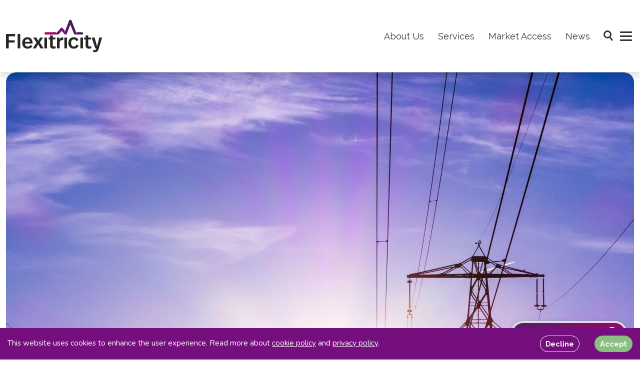

--- FILE ---
content_type: text/html; charset=utf-8
request_url: https://www.flexitricity.com/resources/press-release/flexitricity-comment-national-grid-calling-backup-supply
body_size: 17465
content:
<!DOCTYPE html><html lang="en"><head><meta charSet="utf-8"/><meta name="viewport" content="width=device-width, initial-scale=1"/><link rel="stylesheet" href="/_next/static/css/e46538d7be7fdf3c.css" data-precedence="next"/><link rel="stylesheet" href="/_next/static/css/a9c8c1cda43d7ac5.css" data-precedence="next"/><link rel="stylesheet" href="/_next/static/css/8685dce828462372.css" data-precedence="next"/><link rel="stylesheet" href="/_next/static/css/2452adaa286f1edc.css" data-precedence="next"/><link rel="stylesheet" href="/_next/static/css/947ec2e14dd8847d.css" data-precedence="next"/><link rel="stylesheet" href="/_next/static/css/fa729705d5c5c49f.css" data-precedence="next"/><link rel="stylesheet" href="/_next/static/css/73e96ed9f4b47dbf.css" data-precedence="next"/><link rel="preload" as="script" fetchPriority="low" href="/_next/static/chunks/webpack-56c626c2c3ec40b6.js"/><script src="/_next/static/chunks/4bd1b696-100b9d70ed4e49c1.js" async=""></script><script src="/_next/static/chunks/1255-642c76f13c20a3ec.js" async=""></script><script src="/_next/static/chunks/main-app-f3336e172256d2ab.js" async=""></script><script src="/_next/static/chunks/app/loading-e66abe5eeba1085d.js" async=""></script><script src="/_next/static/chunks/53c13509-39482cc04af08ca0.js" async=""></script><script src="/_next/static/chunks/3462-150cd7ced004ce5b.js" async=""></script><script src="/_next/static/chunks/3305-f7d6aba5abf8205e.js" async=""></script><script src="/_next/static/chunks/874-96033744a9cd4e8b.js" async=""></script><script src="/_next/static/chunks/app/layout-e9fd46406ef010f5.js" async=""></script><script src="/_next/static/chunks/2452-6ea5ec95edc290cc.js" async=""></script><script src="/_next/static/chunks/5051-15d0ec96e3c685a1.js" async=""></script><script src="/_next/static/chunks/app/error-bf309909f86dfcae.js" async=""></script><script src="/_next/static/chunks/475-4b995f09e10b063c.js" async=""></script><script src="/_next/static/chunks/3328-c1587cd82f2f3659.js" async=""></script><script src="/_next/static/chunks/1867-e4bd6dcf68e1c5cf.js" async=""></script><script src="/_next/static/chunks/9425-4c744f6d42413cd9.js" async=""></script><script src="/_next/static/chunks/app/resources/%5Bcategory%5D/%5Bslug%5D/page-d850b897d63e296f.js" async=""></script><link rel="preload" href="https://www.googletagmanager.com/gtag/js?id=UA-74418783-1" as="script"/><link rel="preload" href="//js-eu1.hs-scripts.com/1.44179153e+08.js" as="script"/><meta name="next-size-adjust" content=""/><meta http-equiv="Permissions-Policy" content="interest-cohort=()"/><title>Flexitricity</title><link rel="icon" href="/favicon.ico" type="image/x-icon" sizes="48x48"/><link rel="icon" href="https://cms.flexitricity.com/uploads/icon_fb9283d967.png"/><script src="/_next/static/chunks/polyfills-42372ed130431b0a.js" noModule=""></script></head><body class="__className_eef148 __variable_ea7542"><div hidden=""><!--$--><!--/$--></div><noscript><iframe src="https://www.googletagmanager.com/ns.html?id=GTM-5CWKKPQD" height="0" width="0" style="display:none;visibility:hidden"></iframe></noscript><header class="MainHeader false"><a href="#main" class="style_skipContent__5ooEa visually-hidden-focusable">Skip to main content</a><div class="container-xxl header-container container"><div class="row"><div class="logoContainer col"><a aria-label="Back to homepage" class="main-logo" href="/"><svg xmlns="http://www.w3.org/2000/svg" width="200" height="68" fill="none" viewBox="0 0 257 88" style="will-change:transform"><mask id="mask0_1_748" style="mask-type:luminance" width="104" height="41" x="102" y="0" maskUnits="userSpaceOnUse"><path fill="#fff" d="M171.284.57a3.445 3.445 0 00-3.207 2.222l-10.6 27.9-.876 2.194a.291.291 0 01-.327.179.293.293 0 01-.238-.288l.012-3.748-5.153-5.992a3.446 3.446 0 00-2.606-1.2h-.007a3.444 3.444 0 00-2.6 1.189l-9.409 10.862-2.275 2.582a.294.294 0 01-.5-.262l.887-2.32h-28.612a3.444 3.444 0 00-2.436 5.883 3.444 3.444 0 002.436 1.009h32.073a3.445 3.445 0 002.6-1.19l7.823-9.03 7.759 9.02a3.444 3.444 0 005.833-1.023l9.477-24.943 9.721 24.969a3.445 3.445 0 003.21 2.2h17.422a3.444 3.444 0 100-6.891h-13.436l-.1 2.606a.293.293 0 01-.555.018l-1.01-2.721L174.509 2.77a3.445 3.445 0 00-3.21-2.2h-.015z"></path></mask><g mask="url(#mask0_1_748)"><path fill="url(#paint0_linear_1_748)" d="M205.136.57H102.328v40.209h102.808V.569z"></path></g><path fill="#272626" d="M0 38.814v38.453h7.251V61.614h15.821v-6.045H7.251V44.967h17.084v-6.153H0zM37.938 38.814h-7.031v38.453h7.031V38.814z"></path><mask id="mask1_1_748" style="mask-type:luminance" width="257" height="50" x="0" y="38" maskUnits="userSpaceOnUse"><path fill="#fff" d="M256.028 38.814H0V87.43h256.028V38.814z"></path></mask><g fill="#272626" mask="url(#mask1_1_748)"><path d="M70.803 62.93v1.428H50.369c.22 5.328 2.966 8.075 7.581 8.075a7.444 7.444 0 006.919-4.065l5.713 2.91c-2.637 4.286-6.921 6.758-12.964 6.758-9.119 0-14.447-6.592-14.447-15.326 0-8.844 4.944-15.216 14.008-15.216 8.679 0 13.623 6.482 13.623 15.436m-20.38-3.351h13.184c-.33-4.5-2.692-6.7-6.482-6.7-3.845 0-6.317 2.307-6.7 6.7M90.085 61.447l10.053 15.82h-8.3l-6.262-11.1-6.152 11.1h-8.13l9.943-15.545-8.734-13.4h8.35l4.944 8.734 4.944-8.734h8.02l-8.676 13.125zM109.225 48.318h-7.031v28.949h7.031v-28.95zM124.457 48.317h7.2v5.164h-7.2l.014 15.217c0 2.417.824 3.57 3.461 3.57a17.152 17.152 0 004.34-.658v5.493a19.123 19.123 0 01-6.043.934c-6.537 0-8.789-3.3-8.789-8.295l-.014-16.26h-3.955v-5.165h3.958l.014-5.583h7.031l-.017 5.583zM152.526 48.003v6.977c-.934-.055-1.373-.055-1.758-.055-4.559 0-8.075 1.8-8.075 9.763v12.579h-7.031v-28.95h6.922v5.069c1.977-3.79 4.834-5.548 7.965-5.548.663-.002 1.325.053 1.978.165M162.439 48.318h-7.031v28.949h7.031v-28.95zM193.197 55.24l-6.1 2.471a6.556 6.556 0 00-6.427-4.449c-4.395 0-7.361 3.241-7.361 9.45 0 6.207 2.8 9.612 7.416 9.612 3.955 0 5.713-2.417 6.812-5.273l6.1 2.527a13.801 13.801 0 01-13.239 8.46c-9.119 0-14.448-6.427-14.448-15.217 0-8.954 5.493-15.326 14.392-15.326 6.263 0 10.712 3.076 12.854 7.745M204.966 48.318h-7.031v28.949h7.031v-28.95zM219.179 48.317h7.2v5.164h-7.2v15.216c0 2.417.824 3.57 3.461 3.57a17.152 17.152 0 004.34-.658v5.493a19.123 19.123 0 01-6.043.934c-6.537 0-8.789-3.3-8.789-8.295V53.48h-3.955v-5.164h3.955v-5.583h7.031v5.583zM246.745 78.64c-1.593 5.328-3.9 8.789-10.877 8.789-1.273 0-2.543-.129-3.79-.385v-5.11a23.1 23.1 0 002.527.11c4.065 0 5-1.154 5.823-4.78h-2.582l-9.668-28.95h7.8l6.537 23.842 6.042-23.841h7.471l-9.283 30.325z"></path></g><defs><linearGradient id="paint0_linear_1_748" x1="107.674" x2="146.677" y1="38.889" y2="-20.473" gradientUnits="userSpaceOnUse"><stop stop-color="#AD0067"></stop><stop offset="0.584" stop-color="#5B1C6A"></stop><stop offset="1" stop-color="#381242"></stop></linearGradient></defs></svg></a></div><div class="d-flex justify-content-end align-items-center col"><nav class="topNav "><ul class="mainNav justify-content-end"><li class="navItem dropDown "><a class="navLink " href="/about"><span>About Us</span></a><button class="arrowButton"><svg stroke="currentColor" fill="currentColor" stroke-width="0" viewBox="0 0 512 512" height="1em" width="1em" xmlns="http://www.w3.org/2000/svg"><path d="M233.4 406.6c12.5 12.5 32.8 12.5 45.3 0l192-192c12.5-12.5 12.5-32.8 0-45.3s-32.8-12.5-45.3 0L256 338.7 86.6 169.4c-12.5-12.5-32.8-12.5-45.3 0s-12.5 32.8 0 45.3l192 192z"></path></svg></button><ul class="dropDownMenu "><li class="navItem  "><a class="navLink " href="/about/why-flexitricity"><span>Why Flexitricity</span></a></li><li class="navItem  "><a class="navLink " href="/about/our-story"><span>Our Story</span></a></li><li class="navItem  "><a class="navLink " href="/about/our-team"><span>Our Team</span></a></li><li class="navItem  "><a class="navLink " href="/about/generation"><span>Generation</span></a></li><li class="navItem  "><a class="navLink " href="/about/esg"><span>ESG</span></a></li><li class="navItem  "><a class="navLink " href="/about/careers"><span>Careers</span></a></li></ul></li><li class="navItem dropDown "><a class="navLink " href="/services"><span>Services</span></a><button class="arrowButton"><svg stroke="currentColor" fill="currentColor" stroke-width="0" viewBox="0 0 512 512" height="1em" width="1em" xmlns="http://www.w3.org/2000/svg"><path d="M233.4 406.6c12.5 12.5 32.8 12.5 45.3 0l192-192c12.5-12.5 12.5-32.8 0-45.3s-32.8-12.5-45.3 0L256 338.7 86.6 169.4c-12.5-12.5-32.8-12.5-45.3 0s-12.5 32.8 0 45.3l192 192z"></path></svg></button><ul class="dropDownMenu "><li class="navItem  "><a class="navLink " href="/services/asset-optimisation"><span>Asset Optimisation  </span></a></li><li class="navItem  "><a class="navLink " href="/services/demand-side-response"><span>Demand Side Response</span></a></li><li class="navItem  "><a class="navLink " href="/services/flex-o-m"><span>Flex O&amp;M </span></a></li><li class="navItem  "><a class="navLink " href="/services/infrastructure-systems-control"><span>Infrastructure, Systems &amp; Control </span></a></li></ul></li><li class="navItem dropDown "><a class="navLink " href="/market-access"><span>Market Access </span></a><button class="arrowButton"><svg stroke="currentColor" fill="currentColor" stroke-width="0" viewBox="0 0 512 512" height="1em" width="1em" xmlns="http://www.w3.org/2000/svg"><path d="M233.4 406.6c12.5 12.5 32.8 12.5 45.3 0l192-192c12.5-12.5 12.5-32.8 0-45.3s-32.8-12.5-45.3 0L256 338.7 86.6 169.4c-12.5-12.5-32.8-12.5-45.3 0s-12.5 32.8 0 45.3l192 192z"></path></svg></button><ul class="dropDownMenu "><li class="navItem  "><a class="navLink " href="/market-access/energy-trading"><span>Energy Trading</span></a></li><li class="navItem  "><a class="navLink " href="/market-access/balancing-mechanism"><span>Balancing Mechanism</span></a></li><li class="navItem  "><a class="navLink " href="/market-access/niv-chasing"><span>NIV Chasing</span></a></li><li class="navItem  "><a class="navLink " href="/market-access/frequency-response"><span>Frequency Response </span></a></li><li class="navItem  "><a class="navLink " href="/market-access/reserve-services"><span>Reserve Services</span></a></li><li class="navItem  "><a class="navLink " href="/market-access/local-constraint-market"><span>Local Constraint Market</span></a></li><li class="navItem  "><a class="navLink " href="/market-access/dfs"><span>Demand Flexibility Service</span></a></li><li class="navItem  "><a class="navLink " href="/market-access/capacity-market"><span>Capacity Market</span></a></li><li class="navItem  "><a class="navLink " href="/market-access/dno-flexibility-services"><span>DNO Flexibility Services</span></a></li><li class="navItem  "><a class="navLink " href="/market-access/cost-avoidance"><span>Cost Avoidance</span></a></li></ul></li><li class="navItem  "><a class="navLink " href="/blog"><span>News</span></a></li></ul></nav><div class="searchForm "><button class="searchBtn"><span class="visually-hidden">Open Search</span></button></div><div class="hamburgerButton "><span></span></div></div></div></div></header><main id="main"><!--$?--><template id="B:0"></template><div class="container-fluid"><div class="mb-4 row"><div class="col"><div class="col-12 placeholder-glow col"><span style="height:400px" class="col-12 placeholder"></span></div></div></div></div><div class="container"><div class="mb-4 row"><div class="col"><span class="placeholder-glow"><span style="height:70px" class="col-6 placeholder"></span> </span></div></div><div class="mb-4 row"><div class="col"><p class="placeholder-glow"><span class="col-7 placeholder"></span> <span class="col-8 placeholder"></span> <span class="col-8 placeholder"></span></p></div></div></div><!--/$--><div class="container-xxl"><div class="row"><div class="col"><section id="callback" class="style_CallBack__g3bi_"><div class="style_innerWrapper__PKbhh"><div class="style_textContainer__E0YSU"><h2 class="h3">Request a Callback</h2><p>Book a call with one of our energy market specialists to explore how we can connect you to revenue-generating opportunities in flexible energy markets.</p><div class="style_actionsItemContainer__Y2iWD"><p><svg stroke="currentColor" fill="currentColor" stroke-width="0" viewBox="0 0 512 512" height="1em" width="1em" xmlns="http://www.w3.org/2000/svg"><path d="M164.9 24.6c-7.7-18.6-28-28.5-47.4-23.2l-88 24C12.1 30.2 0 46 0 64C0 311.4 200.6 512 448 512c18 0 33.8-12.1 38.6-29.5l24-88c5.3-19.4-4.6-39.7-23.2-47.4l-96-40c-16.3-6.8-35.2-2.1-46.3 11.6L304.7 368C234.3 334.7 177.3 277.7 144 207.3L193.3 167c13.7-11.2 18.4-30 11.6-46.3l-40-96z"></path></svg> <!-- -->0131 221 8100</p><p><svg stroke="currentColor" fill="currentColor" stroke-width="0" viewBox="0 0 512 512" height="1em" width="1em" xmlns="http://www.w3.org/2000/svg"><path d="M48 64C21.5 64 0 85.5 0 112c0 15.1 7.1 29.3 19.2 38.4L236.8 313.6c11.4 8.5 27 8.5 38.4 0L492.8 150.4c12.1-9.1 19.2-23.3 19.2-38.4c0-26.5-21.5-48-48-48L48 64zM0 176L0 384c0 35.3 28.7 64 64 64l384 0c35.3 0 64-28.7 64-64l0-208L294.4 339.2c-22.8 17.1-54 17.1-76.8 0L0 176z"></path></svg> <!-- -->info@flexitricity.com</p></div></div><div class="style_formContainer__sIOKS"><div id="hubspotForm"></div></div></div></section></div></div></div></main><a class="btn-gradient btn style_callBackButton__00xA4" href="#callback"><span class="d-none d-sm-block">Request a callback</span><svg stroke="currentColor" fill="currentColor" stroke-width="0" viewBox="0 0 512 512" height="1em" width="1em" xmlns="http://www.w3.org/2000/svg"><path d="M256 48C141.1 48 48 141.1 48 256l0 40c0 13.3-10.7 24-24 24s-24-10.7-24-24l0-40C0 114.6 114.6 0 256 0S512 114.6 512 256l0 144.1c0 48.6-39.4 88-88.1 88L313.6 488c-8.3 14.3-23.8 24-41.6 24l-32 0c-26.5 0-48-21.5-48-48s21.5-48 48-48l32 0c17.8 0 33.3 9.7 41.6 24l110.4 .1c22.1 0 40-17.9 40-40L464 256c0-114.9-93.1-208-208-208zM144 208l16 0c17.7 0 32 14.3 32 32l0 112c0 17.7-14.3 32-32 32l-16 0c-35.3 0-64-28.7-64-64l0-48c0-35.3 28.7-64 64-64zm224 0c35.3 0 64 28.7 64 64l0 48c0 35.3-28.7 64-64 64l-16 0c-17.7 0-32-14.3-32-32l0-112c0-17.7 14.3-32 32-32l16 0z"></path></svg></a><footer class="footer_mainFooter__mK4i6"><div class="container-lg"><div class="row"><div class="col"><a aria-label="Back to homepage" class="footer_footerLogo__hgrbk" href="/"><img alt="Flexitricity" loading="lazy" width="200" height="68" decoding="async" data-nimg="1" style="color:transparent" srcSet="/_next/image?url=%2Fassets%2Flogos%2FMainLogoPNG.png&amp;w=256&amp;q=75 1x, /_next/image?url=%2Fassets%2Flogos%2FMainLogoPNG.png&amp;w=640&amp;q=75 2x" src="/_next/image?url=%2Fassets%2Flogos%2FMainLogoPNG.png&amp;w=640&amp;q=75"/></a><div class="footer_footerSocialWrapper__Qwgur"><a rel="noopener noreferrer" href="https://www.youtube.com/user/FlexitricityLtd" title="Youtube" target="_blank" class="footer_footerSocialItem__jbZL3"><svg stroke="currentColor" fill="currentColor" stroke-width="0" viewBox="0 0 576 512" height="1em" width="1em" xmlns="http://www.w3.org/2000/svg"><path d="M549.655 124.083c-6.281-23.65-24.787-42.276-48.284-48.597C458.781 64 288 64 288 64S117.22 64 74.629 75.486c-23.497 6.322-42.003 24.947-48.284 48.597-11.412 42.867-11.412 132.305-11.412 132.305s0 89.438 11.412 132.305c6.281 23.65 24.787 41.5 48.284 47.821C117.22 448 288 448 288 448s170.78 0 213.371-11.486c23.497-6.321 42.003-24.171 48.284-47.821 11.412-42.867 11.412-132.305 11.412-132.305s0-89.438-11.412-132.305zm-317.51 213.508V175.185l142.739 81.205-142.739 81.201z"></path></svg></a><a rel="noopener noreferrer" href="https://www.linkedin.com/company/flexitricity/" title="Linkedin" target="_blank" class="footer_footerSocialItem__jbZL3"><svg stroke="currentColor" fill="currentColor" stroke-width="0" viewBox="0 0 448 512" height="1em" width="1em" xmlns="http://www.w3.org/2000/svg"><path d="M416 32H31.9C14.3 32 0 46.5 0 64.3v383.4C0 465.5 14.3 480 31.9 480H416c17.6 0 32-14.5 32-32.3V64.3c0-17.8-14.4-32.3-32-32.3zM135.4 416H69V202.2h66.5V416zm-33.2-243c-21.3 0-38.5-17.3-38.5-38.5S80.9 96 102.2 96c21.2 0 38.5 17.3 38.5 38.5 0 21.3-17.2 38.5-38.5 38.5zm282.1 243h-66.4V312c0-24.8-.5-56.7-34.5-56.7-34.6 0-39.9 27-39.9 54.9V416h-66.4V202.2h63.7v29.2h.9c8.9-16.8 30.6-34.5 62.9-34.5 67.2 0 79.7 44.3 79.7 101.9V416z"></path></svg></a></div></div><div class="col-md-4"><h2>Resources</h2><ul class="nav flex-column"><li class="nav-item mb-2 footer_FooterNavItem__B033m"><a target="_self" class="nav-link p-0 false" href="/resources/brochures-white-papers">White Papers</a></li><li class="nav-item mb-2 footer_FooterNavItem__B033m"><a target="_self" class="nav-link p-0 false" href="/blog">Latest News</a></li><li class="nav-item mb-2 footer_FooterNavItem__B033m"><a target="_self" class="nav-link p-0 false" href="/videos">Videos</a></li><li class="nav-item mb-2 footer_FooterNavItem__B033m"><a target="_blank" class="nav-link p-0 false" href="https://cms.flexitricity.com/uploads/Flex_Velox_DHP_Joint_Modern_Slavery_Stament_v1_2_June_2025_signed_51f5a745e1.pdf">Modern Slavery Statement</a></li><li class="nav-item mb-2 footer_FooterNavItem__B033m"><a target="_blank" class="nav-link p-0 false" href="https://cms.flexitricity.com/uploads/ESG_Policy_0134b4db85.pdf">ESG Policy</a></li></ul></div><div class="col-md-4"><h2>About us</h2><ul class="nav flex-column"><li class="nav-item mb-2 footer_FooterNavItem__B033m"><a target="_self" class="nav-link p-0 false" href="/about/why-flexitricity">Why Flexitricity</a></li><li class="nav-item mb-2 footer_FooterNavItem__B033m"><a target="_self" class="nav-link p-0 false" href="/about/our-story">Our Story</a></li><li class="nav-item mb-2 footer_FooterNavItem__B033m"><a target="_self" class="nav-link p-0 false" href="/about/our-team">Our Team</a></li><li class="nav-item mb-2 footer_FooterNavItem__B033m"><a target="_self" class="nav-link p-0 false" href="/about/generation">Generation</a></li><li class="nav-item mb-2 footer_FooterNavItem__B033m"><a target="_self" class="nav-link p-0 false" href="/about/careers">Careers</a></li></ul></div></div><div class="row"><div class="footer_company___nksQ col"><p>Member of <a target="_blank" rel="noreferrer noopener" title="Flex Assure" href="https://flexassure.org.uk/"><strong>Flex Assure</strong></a></p><div class="d-flex align-items-center"><span>©<!-- -->2026<!-- --> Flexitricity</span><ul class="nav footer_legalNav__d_khr"><li class="nav-item"><a class="nav-link px-2 text-body-secondary" href="/legal/cookies-policy">Cookies</a></li><li class="nav-item"><a class="nav-link px-2 text-body-secondary" href="/legal/privacy-policy">Privacy Policy</a></li><li class="nav-item"><a class="nav-link px-2 text-body-secondary" href="/legal/terms-conditions">Terms and Conditions </a></li><li class="nav-item"><a class="nav-link px-2 text-body-secondary" href="/legal/complaints-procedure">Complaints Procedure</a></li><li class="nav-item"><a class="nav-link px-2 text-body-secondary" href="/legal/license-conditions">License Conditions</a></li></ul></div></div></div></div></footer><script>requestAnimationFrame(function(){$RT=performance.now()});</script><script src="/_next/static/chunks/webpack-56c626c2c3ec40b6.js" id="_R_" async=""></script><div hidden id="S:0"><div><div class="mb-4 pb-4"><article><div class="container"><div class="row"><div class="col"><section class="styles_articleHero__0iv1j"><div class="image-wrapper"><img alt="article cover image" loading="lazy" width="0" height="0" decoding="async" data-nimg="1" class="image-responsive imageFlex undefined" style="color:transparent" sizes="100vw" srcSet="/_next/image?url=https%3A%2F%2Fcms.flexitricity.com%2Fuploads%2FFlexitricity_powerlines_e4a1b15a4c.jpg&amp;w=640&amp;q=75 640w, /_next/image?url=https%3A%2F%2Fcms.flexitricity.com%2Fuploads%2FFlexitricity_powerlines_e4a1b15a4c.jpg&amp;w=750&amp;q=75 750w, /_next/image?url=https%3A%2F%2Fcms.flexitricity.com%2Fuploads%2FFlexitricity_powerlines_e4a1b15a4c.jpg&amp;w=828&amp;q=75 828w, /_next/image?url=https%3A%2F%2Fcms.flexitricity.com%2Fuploads%2FFlexitricity_powerlines_e4a1b15a4c.jpg&amp;w=1080&amp;q=75 1080w, /_next/image?url=https%3A%2F%2Fcms.flexitricity.com%2Fuploads%2FFlexitricity_powerlines_e4a1b15a4c.jpg&amp;w=1200&amp;q=75 1200w, /_next/image?url=https%3A%2F%2Fcms.flexitricity.com%2Fuploads%2FFlexitricity_powerlines_e4a1b15a4c.jpg&amp;w=1920&amp;q=75 1920w, /_next/image?url=https%3A%2F%2Fcms.flexitricity.com%2Fuploads%2FFlexitricity_powerlines_e4a1b15a4c.jpg&amp;w=2048&amp;q=75 2048w, /_next/image?url=https%3A%2F%2Fcms.flexitricity.com%2Fuploads%2FFlexitricity_powerlines_e4a1b15a4c.jpg&amp;w=3840&amp;q=75 3840w" src="/_next/image?url=https%3A%2F%2Fcms.flexitricity.com%2Fuploads%2FFlexitricity_powerlines_e4a1b15a4c.jpg&amp;w=3840&amp;q=75"/></div></section></div></div><div class="row"><div class="col"><div class="container"><div class="row"><div class="col"><nav class="styles_breadcrumb__zodw9" aria-label="breadcrumb"><ol class="breadcrumb"><li class="breadcrumb-item"><a href="/">Home</a></li><span> | </span><li class="breadcrumb-item"><a href="/resources">Resources</a></li><span> | </span><li class="breadcrumb-item"><a href="/resources/press-release">Press release</a></li><span> | </span><li class="breadcrumb-item active"><a href="/resources/press-release/flexitricity-comment-national-grid-calling-backup-supply">Flexitricity comment national grid calling backup supply</a></li></ol></nav></div></div></div></div></div></div><div class="styles_articleContent__xe4L2 container"><div class="row"><div class="col"><div class="styles_articleHeading__4mMB6"><h1 class="h2">Flexitricity comment on National Grid calling for backup supply</h1><span class="styles_cardDate__xzcQ2">3 July 2024</span></div><div class="styles_articleText__eQJdf styles_resourceText__xnzy0"><section class="rich-text"><div class="container"><div class="row"><div class="styles_width100__oix3E styles_left__lsK1E col"><div><p><strong>Dr Alastair Martin, chief strategy officer at demand response provider Flexitricity, said: “What we’re seeing is a warning from National Grid that they are unsure there is enough supply to meet demand. In other words, things are looking tight.</strong></p>
<p>“National Grid has engaged demand-side response services such as ours to fill the gap, by turning down industrial and commercial energy usage at this critical time. Although we’ve been doing this regularly for seven years, this is the first time National Grid has used the pool of contingency reserve which we created in response to the tight winter supply margins.</p>
<p>We have responded by lowering consumption at commercial energy users across our connected network. For this event, we’ve engaged 46 sites, most of which have delivered by turning down building ventilation. We have several hundred megawatts across the portfolio which is ready in case things get worse. In short, we’re meeting the shortfall and keeping the lights on.”</p>
<p>On the possible reason for the Notification of Inadequate System Margin (NISM), Dr Martin said: “At this time of year, there are often problems at power stations because of the end of the summer maintenance season. The last time National Grid issued a NISM, seven power stations failed on the same day. This time it’s unlikely to be as serious as that. But at this time of year, we also get regular demand spikes, which can make things worse if the power stations are having trouble.”</p>
<p>“What we do know is that the capacity margin is tighter than it’s been for decades. It is therefore reassuring to know that services such as ours have been able to respond successfully at such short notice.”&nbsp;</p>
<p></p>
<p><strong>Ends</strong></p>
<p><strong>Issued by Weber Shandwick on behalf of Flexitricity.</strong></p>
<p>For more information please contact:</p>
<p><strong>Dyan Owen:</strong>&nbsp;0141 333 0557/ 07738 086 818/&nbsp;<a href="mailto:dowen@webershandwick.com">dowen@webershandwick.com</a></p>
<p><strong>Steven Flanagan:</strong>&nbsp;0141 333 0557/ 07557 210989/&nbsp;&nbsp;<a href="mailto:sflanagan@webershandwick.com">sflanagan@webershandwick.com</a></p>
<p><strong>Natalie Buxton:&nbsp;</strong>Tel: 0141 333 0557/ 07770 886934/&nbsp;&nbsp;<a href="mailto:nbuxton@webershandwick.com">nbuxton@webershandwick.com</a></p>
<p></p>
<p><strong>Notes to&nbsp;Editors</strong></p>
<p><u>About Flexitricity</u></p>
<p>Flexitricity partners with businesses throughout the UK to provide reserve electricity to&nbsp;National Grid.</p>
<p>The word “Flexitricity” means “Flexible Electricity”.&nbsp;The company looks for flexibility in electricity consumption and generation, creating revenue for energy users and generators using the flexibility they&nbsp;find.</p>
<p>Flexitricity was founded in 2004 by Dr Alastair Martin, a professional energy engineer with experience ranging from gigawatt-scale coal and nuclear power stations.</p>
<p>Based in Edinburgh, the company introduced the concept of aggregated load management and flexible generation.&nbsp;</p>
<p>National Grid’s estimate of savings to consumers can be found at:&nbsp;<a href="http://www.nationalgridconnecting.com/how-dsr-could-transform-our-energy-system/" target="_blank">http://www.nationalgridconnecting.com/how-dsr-could-transform-our-energy-system/</a></p></div></div></div></div></section></div></div></div><section class="styles_shareWrapper__dwwG7"><h2>Share</h2><ul class="list-inline styles_shareList__M4uil"><li class="list-inline-item"><button aria-label="twitter" style="background-color:transparent;border:none;padding:0;font:inherit;color:inherit;cursor:pointer;outline:none"><svg stroke="currentColor" fill="currentColor" stroke-width="0" viewBox="0 0 512 512" height="1em" width="1em" xmlns="http://www.w3.org/2000/svg"><path d="M389.2 48h70.6L305.6 224.2 487 464H345L233.7 318.6 106.5 464H35.8L200.7 275.5 26.8 48H172.4L272.9 180.9 389.2 48zM364.4 421.8h39.1L151.1 88h-42L364.4 421.8z"></path></svg></button></li><li class="list-inline-item"><button aria-label="facebook" style="background-color:transparent;border:none;padding:0;font:inherit;color:inherit;cursor:pointer;outline:none"><svg stroke="currentColor" fill="currentColor" stroke-width="0" viewBox="0 0 512 512" height="1em" width="1em" xmlns="http://www.w3.org/2000/svg"><path d="M512 256C512 114.6 397.4 0 256 0S0 114.6 0 256C0 376 82.7 476.8 194.2 504.5V334.2H141.4V256h52.8V222.3c0-87.1 39.4-127.5 125-127.5c16.2 0 44.2 3.2 55.7 6.4V172c-6-.6-16.5-1-29.6-1c-42 0-58.2 15.9-58.2 57.2V256h83.6l-14.4 78.2H287V510.1C413.8 494.8 512 386.9 512 256h0z"></path></svg></button></li><li class="list-inline-item"><button aria-label="linkedin" style="background-color:transparent;border:none;padding:0;font:inherit;color:inherit;cursor:pointer;outline:none"><svg stroke="currentColor" fill="currentColor" stroke-width="0" viewBox="0 0 448 512" height="1em" width="1em" xmlns="http://www.w3.org/2000/svg"><path d="M100.28 448H7.4V148.9h92.88zM53.79 108.1C24.09 108.1 0 83.5 0 53.8a53.79 53.79 0 0 1 107.58 0c0 29.7-24.1 54.3-53.79 54.3zM447.9 448h-92.68V302.4c0-34.7-.7-79.2-48.29-79.2-48.29 0-55.69 37.7-55.69 76.7V448h-92.78V148.9h89.08v40.8h1.3c12.4-23.5 42.69-48.3 87.88-48.3 94 0 111.28 61.9 111.28 142.3V448z"></path></svg></button></li><li class="list-inline-item"><button aria-label="email" style="background-color:transparent;border:none;padding:0;font:inherit;color:inherit;cursor:pointer;outline:none"><svg stroke="currentColor" fill="currentColor" stroke-width="0" viewBox="0 0 512 512" height="1em" width="1em" xmlns="http://www.w3.org/2000/svg"><path d="M48 64C21.5 64 0 85.5 0 112c0 15.1 7.1 29.3 19.2 38.4L236.8 313.6c11.4 8.5 27 8.5 38.4 0L492.8 150.4c12.1-9.1 19.2-23.3 19.2-38.4c0-26.5-21.5-48-48-48L48 64zM0 176L0 384c0 35.3 28.7 64 64 64l384 0c35.3 0 64-28.7 64-64l0-208L294.4 339.2c-22.8 17.1-54 17.1-76.8 0L0 176z"></path></svg></button></li></ul></section></div></article><!--$--><!--/$--></div></div></div><script>$RB=[];$RV=function(a){$RT=performance.now();for(var b=0;b<a.length;b+=2){var c=a[b],e=a[b+1];null!==e.parentNode&&e.parentNode.removeChild(e);var f=c.parentNode;if(f){var g=c.previousSibling,h=0;do{if(c&&8===c.nodeType){var d=c.data;if("/$"===d||"/&"===d)if(0===h)break;else h--;else"$"!==d&&"$?"!==d&&"$~"!==d&&"$!"!==d&&"&"!==d||h++}d=c.nextSibling;f.removeChild(c);c=d}while(c);for(;e.firstChild;)f.insertBefore(e.firstChild,c);g.data="$";g._reactRetry&&requestAnimationFrame(g._reactRetry)}}a.length=0};
$RC=function(a,b){if(b=document.getElementById(b))(a=document.getElementById(a))?(a.previousSibling.data="$~",$RB.push(a,b),2===$RB.length&&("number"!==typeof $RT?requestAnimationFrame($RV.bind(null,$RB)):(a=performance.now(),setTimeout($RV.bind(null,$RB),2300>a&&2E3<a?2300-a:$RT+300-a)))):b.parentNode.removeChild(b)};$RC("B:0","S:0")</script><script>(self.__next_f=self.__next_f||[]).push([0])</script><script>self.__next_f.push([1,"1:\"$Sreact.fragment\"\n3:I[9766,[],\"\"]\n4:I[98924,[],\"\"]\n7:I[24431,[],\"OutletBoundary\"]\n9:I[15278,[],\"AsyncMetadataOutlet\"]\nb:I[53631,[\"4209\",\"static/chunks/app/loading-e66abe5eeba1085d.js\"],\"DefaultSkeleton\"]\nc:I[24431,[],\"ViewportBoundary\"]\ne:I[24431,[],\"MetadataBoundary\"]\nf:\"$Sreact.suspense\"\n11:I[57150,[],\"\"]\n12:I[56162,[\"6446\",\"static/chunks/53c13509-39482cc04af08ca0.js\",\"3462\",\"static/chunks/3462-150cd7ced004ce5b.js\",\"3305\",\"static/chunks/3305-f7d6aba5abf8205e.js\",\"874\",\"static/chunks/874-96033744a9cd4e8b.js\",\"7177\",\"static/chunks/app/layout-e9fd46406ef010f5.js\"],\"GoogleTagManagerHead\"]\n13:I[56162,[\"6446\",\"static/chunks/53c13509-39482cc04af08ca0.js\",\"3462\",\"static/chunks/3462-150cd7ced004ce5b.js\",\"3305\",\"static/chunks/3305-f7d6aba5abf8205e.js\",\"874\",\"static/chunks/874-96033744a9cd4e8b.js\",\"7177\",\"static/chunks/app/layout-e9fd46406ef010f5.js\"],\"GoogleTagManagerNoscript\"]\n14:I[5298,[\"6446\",\"static/chunks/53c13509-39482cc04af08ca0.js\",\"3462\",\"static/chunks/3462-150cd7ced004ce5b.js\",\"3305\",\"static/chunks/3305-f7d6aba5abf8205e.js\",\"874\",\"static/chunks/874-96033744a9cd4e8b.js\",\"7177\",\"static/chunks/app/layout-e9fd46406ef010f5.js\"],\"default\"]\n15:I[95267,[\"6446\",\"static/chunks/53c13509-39482cc04af08ca0.js\",\"3462\",\"static/chunks/3462-150cd7ced004ce5b.js\",\"3305\",\"static/chunks/3305-f7d6aba5abf8205e.js\",\"874\",\"static/chunks/874-96033744a9cd4e8b.js\",\"7177\",\"static/chunks/app/layout-e9fd46406ef010f5.js\"],\"default\"]\n16:I[61500,[\"2452\",\"static/chunks/2452-6ea5ec95edc290cc.js\",\"5051\",\"static/chunks/5051-15d0ec96e3c685a1.js\",\"8039\",\"static/chunks/app/error-bf309909f86dfcae.js\"],\"default\"]\n17:I[23898,[\"6446\",\"static/chunks/53c13509-39482cc04af08ca0.js\",\"3462\",\"static/chunks/3462-150cd7ced004ce5b.js\",\"3305\",\"static/chunks/3305-f7d6aba5abf8205e.js\",\"874\",\"static/chunks/874-96033744a9cd4e8b.js\",\"7177\",\"static/chunks/app/layout-e9fd46406ef010f5.js\"],\"default\"]\n1c:I[61804,[\"6446\",\"static/chunks/53c13509-39482cc04af08ca0.js\",\"3462\",\"static/chunks/3462-150cd7ced004ce5b.js\",\"3305\",\"static/chunks/3305-f7d6aba5abf8205e.js\",\"2452\",\"static"])</script><script>self.__next_f.push([1,"/chunks/2452-6ea5ec95edc290cc.js\",\"475\",\"static/chunks/475-4b995f09e10b063c.js\",\"3328\",\"static/chunks/3328-c1587cd82f2f3659.js\",\"1867\",\"static/chunks/1867-e4bd6dcf68e1c5cf.js\",\"9425\",\"static/chunks/9425-4c744f6d42413cd9.js\",\"6639\",\"static/chunks/app/resources/%5Bcategory%5D/%5Bslug%5D/page-d850b897d63e296f.js\"],\"default\"]\n1d:I[33599,[\"6446\",\"static/chunks/53c13509-39482cc04af08ca0.js\",\"3462\",\"static/chunks/3462-150cd7ced004ce5b.js\",\"3305\",\"static/chunks/3305-f7d6aba5abf8205e.js\",\"2452\",\"static/chunks/2452-6ea5ec95edc290cc.js\",\"475\",\"static/chunks/475-4b995f09e10b063c.js\",\"3328\",\"static/chunks/3328-c1587cd82f2f3659.js\",\"1867\",\"static/chunks/1867-e4bd6dcf68e1c5cf.js\",\"9425\",\"static/chunks/9425-4c744f6d42413cd9.js\",\"6639\",\"static/chunks/app/resources/%5Bcategory%5D/%5Bslug%5D/page-d850b897d63e296f.js\"],\"default\"]\n1e:I[63365,[\"6446\",\"static/chunks/53c13509-39482cc04af08ca0.js\",\"3462\",\"static/chunks/3462-150cd7ced004ce5b.js\",\"3305\",\"static/chunks/3305-f7d6aba5abf8205e.js\",\"2452\",\"static/chunks/2452-6ea5ec95edc290cc.js\",\"475\",\"static/chunks/475-4b995f09e10b063c.js\",\"3328\",\"static/chunks/3328-c1587cd82f2f3659.js\",\"1867\",\"static/chunks/1867-e4bd6dcf68e1c5cf.js\",\"9425\",\"static/chunks/9425-4c744f6d42413cd9.js\",\"6639\",\"static/chunks/app/resources/%5Bcategory%5D/%5Bslug%5D/page-d850b897d63e296f.js\"],\"default\"]\n1f:I[81356,[\"6446\",\"static/chunks/53c13509-39482cc04af08ca0.js\",\"3462\",\"static/chunks/3462-150cd7ced004ce5b.js\",\"3305\",\"static/chunks/3305-f7d6aba5abf8205e.js\",\"2452\",\"static/chunks/2452-6ea5ec95edc290cc.js\",\"475\",\"static/chunks/475-4b995f09e10b063c.js\",\"3328\",\"static/chunks/3328-c1587cd82f2f3659.js\",\"1867\",\"static/chunks/1867-e4bd6dcf68e1c5cf.js\",\"9425\",\"static/chunks/9425-4c744f6d42413cd9.js\",\"6639\",\"static/chunks/app/resources/%5Bcategory%5D/%5Bslug%5D/page-d850b897d63e296f.js\"],\"Image\"]\n20:I[15796,[\"6446\",\"static/chunks/53c13509-39482cc04af08ca0.js\",\"3462\",\"static/chunks/3462-150cd7ced004ce5b.js\",\"3305\",\"static/chunks/3305-f7d6aba5abf8205e.js\",\"2452\",\"static/chunks/2452-6ea5ec95edc290cc.js\",\"475\",\"static/chunks/475"])</script><script>self.__next_f.push([1,"-4b995f09e10b063c.js\",\"3328\",\"static/chunks/3328-c1587cd82f2f3659.js\",\"1867\",\"static/chunks/1867-e4bd6dcf68e1c5cf.js\",\"9425\",\"static/chunks/9425-4c744f6d42413cd9.js\",\"6639\",\"static/chunks/app/resources/%5Bcategory%5D/%5Bslug%5D/page-d850b897d63e296f.js\"],\"default\"]\n23:I[52619,[\"6446\",\"static/chunks/53c13509-39482cc04af08ca0.js\",\"3462\",\"static/chunks/3462-150cd7ced004ce5b.js\",\"3305\",\"static/chunks/3305-f7d6aba5abf8205e.js\",\"2452\",\"static/chunks/2452-6ea5ec95edc290cc.js\",\"475\",\"static/chunks/475-4b995f09e10b063c.js\",\"3328\",\"static/chunks/3328-c1587cd82f2f3659.js\",\"1867\",\"static/chunks/1867-e4bd6dcf68e1c5cf.js\",\"9425\",\"static/chunks/9425-4c744f6d42413cd9.js\",\"6639\",\"static/chunks/app/resources/%5Bcategory%5D/%5Bslug%5D/page-d850b897d63e296f.js\"],\"\"]\n24:I[23042,[\"6446\",\"static/chunks/53c13509-39482cc04af08ca0.js\",\"3462\",\"static/chunks/3462-150cd7ced004ce5b.js\",\"3305\",\"static/chunks/3305-f7d6aba5abf8205e.js\",\"874\",\"static/chunks/874-96033744a9cd4e8b.js\",\"7177\",\"static/chunks/app/layout-e9fd46406ef010f5.js\"],\"default\"]\n25:I[45897,[\"6446\",\"static/chunks/53c13509-39482cc04af08ca0.js\",\"3462\",\"static/chunks/3462-150cd7ced004ce5b.js\",\"3305\",\"static/chunks/3305-f7d6aba5abf8205e.js\",\"874\",\"static/chunks/874-96033744a9cd4e8b.js\",\"7177\",\"static/chunks/app/layout-e9fd46406ef010f5.js\"],\"default\"]\n26:I[63862,[\"6446\",\"static/chunks/53c13509-39482cc04af08ca0.js\",\"3462\",\"static/chunks/3462-150cd7ced004ce5b.js\",\"3305\",\"static/chunks/3305-f7d6aba5abf8205e.js\",\"874\",\"static/chunks/874-96033744a9cd4e8b.js\",\"7177\",\"static/chunks/app/layout-e9fd46406ef010f5.js\"],\"default\"]\n27:I[43047,[\"6446\",\"static/chunks/53c13509-39482cc04af08ca0.js\",\"3462\",\"static/chunks/3462-150cd7ced004ce5b.js\",\"3305\",\"static/chunks/3305-f7d6aba5abf8205e.js\",\"874\",\"static/chunks/874-96033744a9cd4e8b.js\",\"7177\",\"static/chunks/app/layout-e9fd46406ef010f5.js\"],\"default\"]\n28:I[59526,[\"6446\",\"static/chunks/53c13509-39482cc04af08ca0.js\",\"3462\",\"static/chunks/3462-150cd7ced004ce5b.js\",\"3305\",\"static/chunks/3305-f7d6aba5abf8205e.js\",\"874\",\"static/chunks/874-96033744a9cd4e8b.j"])</script><script>self.__next_f.push([1,"s\",\"7177\",\"static/chunks/app/layout-e9fd46406ef010f5.js\"],\"default\"]\n29:I[40704,[\"6446\",\"static/chunks/53c13509-39482cc04af08ca0.js\",\"3462\",\"static/chunks/3462-150cd7ced004ce5b.js\",\"3305\",\"static/chunks/3305-f7d6aba5abf8205e.js\",\"2452\",\"static/chunks/2452-6ea5ec95edc290cc.js\",\"475\",\"static/chunks/475-4b995f09e10b063c.js\",\"3328\",\"static/chunks/3328-c1587cd82f2f3659.js\",\"1867\",\"static/chunks/1867-e4bd6dcf68e1c5cf.js\",\"9425\",\"static/chunks/9425-4c744f6d42413cd9.js\",\"6639\",\"static/chunks/app/resources/%5Bcategory%5D/%5Bslug%5D/page-d850b897d63e296f.js\"],\"Share\"]\n2a:I[80622,[],\"IconMark\"]\n:HL[\"/_next/static/media/630c17af355fa44e-s.p.woff2\",\"font\",{\"crossOrigin\":\"\",\"type\":\"font/woff2\"}]\n:HL[\"/_next/static/media/ee40bb094c99a29a-s.p.woff2\",\"font\",{\"crossOrigin\":\"\",\"type\":\"font/woff2\"}]\n:HL[\"/_next/static/css/e46538d7be7fdf3c.css\",\"style\"]\n:HL[\"/_next/static/css/a9c8c1cda43d7ac5.css\",\"style\"]\n:HL[\"/_next/static/css/8685dce828462372.css\",\"style\"]\n:HL[\"/_next/static/css/2452adaa286f1edc.css\",\"style\"]\n:HL[\"/_next/static/css/947ec2e14dd8847d.css\",\"style\"]\n:HL[\"/_next/static/css/fa729705d5c5c49f.css\",\"style\"]\n:HL[\"/_next/static/css/73e96ed9f4b47dbf.css\",\"style\"]\n"])</script><script>self.__next_f.push([1,"0:{\"P\":null,\"b\":\"x4x83y6xp7WIiZZ9w_rzp\",\"p\":\"\",\"c\":[\"\",\"resources\",\"press-release\",\"flexitricity-comment-national-grid-calling-backup-supply\"],\"i\":false,\"f\":[[[\"\",{\"children\":[\"resources\",{\"children\":[[\"category\",\"press-release\",\"d\"],{\"children\":[[\"slug\",\"flexitricity-comment-national-grid-calling-backup-supply\",\"d\"],{\"children\":[\"__PAGE__\",{}]}]}]}]},\"$undefined\",\"$undefined\",true],[\"\",[\"$\",\"$1\",\"c\",{\"children\":[[[\"$\",\"link\",\"0\",{\"rel\":\"stylesheet\",\"href\":\"/_next/static/css/e46538d7be7fdf3c.css\",\"precedence\":\"next\",\"crossOrigin\":\"$undefined\",\"nonce\":\"$undefined\"}],[\"$\",\"link\",\"1\",{\"rel\":\"stylesheet\",\"href\":\"/_next/static/css/a9c8c1cda43d7ac5.css\",\"precedence\":\"next\",\"crossOrigin\":\"$undefined\",\"nonce\":\"$undefined\"}],[\"$\",\"link\",\"2\",{\"rel\":\"stylesheet\",\"href\":\"/_next/static/css/8685dce828462372.css\",\"precedence\":\"next\",\"crossOrigin\":\"$undefined\",\"nonce\":\"$undefined\"}],[\"$\",\"link\",\"3\",{\"rel\":\"stylesheet\",\"href\":\"/_next/static/css/2452adaa286f1edc.css\",\"precedence\":\"next\",\"crossOrigin\":\"$undefined\",\"nonce\":\"$undefined\"}]],\"$L2\"]}],{\"children\":[\"resources\",[\"$\",\"$1\",\"c\",{\"children\":[null,[\"$\",\"div\",null,{\"children\":[\"$\",\"$L3\",null,{\"parallelRouterKey\":\"children\",\"error\":\"$undefined\",\"errorStyles\":\"$undefined\",\"errorScripts\":\"$undefined\",\"template\":[\"$\",\"$L4\",null,{}],\"templateStyles\":\"$undefined\",\"templateScripts\":\"$undefined\",\"notFound\":\"$undefined\",\"forbidden\":\"$undefined\",\"unauthorized\":\"$undefined\"}]}]]}],{\"children\":[[\"category\",\"press-release\",\"d\"],[\"$\",\"$1\",\"c\",{\"children\":[null,[\"$\",\"$L3\",null,{\"parallelRouterKey\":\"children\",\"error\":\"$undefined\",\"errorStyles\":\"$undefined\",\"errorScripts\":\"$undefined\",\"template\":[\"$\",\"$L4\",null,{}],\"templateStyles\":\"$undefined\",\"templateScripts\":\"$undefined\",\"notFound\":\"$undefined\",\"forbidden\":\"$undefined\",\"unauthorized\":\"$undefined\"}]]}],{\"children\":[[\"slug\",\"flexitricity-comment-national-grid-calling-backup-supply\",\"d\"],[\"$\",\"$1\",\"c\",{\"children\":[null,\"$L5\"]}],{\"children\":[\"__PAGE__\",[\"$\",\"$1\",\"c\",{\"children\":[\"$L6\",[[\"$\",\"link\",\"0\",{\"rel\":\"stylesheet\",\"href\":\"/_next/static/css/947ec2e14dd8847d.css\",\"precedence\":\"next\",\"crossOrigin\":\"$undefined\",\"nonce\":\"$undefined\"}],[\"$\",\"link\",\"1\",{\"rel\":\"stylesheet\",\"href\":\"/_next/static/css/fa729705d5c5c49f.css\",\"precedence\":\"next\",\"crossOrigin\":\"$undefined\",\"nonce\":\"$undefined\"}],[\"$\",\"link\",\"2\",{\"rel\":\"stylesheet\",\"href\":\"/_next/static/css/73e96ed9f4b47dbf.css\",\"precedence\":\"next\",\"crossOrigin\":\"$undefined\",\"nonce\":\"$undefined\"}]],[\"$\",\"$L7\",null,{\"children\":[\"$L8\",[\"$\",\"$L9\",null,{\"promise\":\"$@a\"}]]}]]}],{},null,false]},null,false]},null,false]},null,false]},[[\"$\",\"$Lb\",\"l\",{}],[],[]],false],[\"$\",\"$1\",\"h\",{\"children\":[null,[[\"$\",\"$Lc\",null,{\"children\":\"$Ld\"}],[\"$\",\"meta\",null,{\"name\":\"next-size-adjust\",\"content\":\"\"}]],[\"$\",\"$Le\",null,{\"children\":[\"$\",\"div\",null,{\"hidden\":true,\"children\":[\"$\",\"$f\",null,{\"fallback\":null,\"children\":\"$L10\"}]}]}]]}],false]],\"m\":\"$undefined\",\"G\":[\"$11\",[]],\"s\":false,\"S\":false}\n"])</script><script>self.__next_f.push([1,"2:[\"$\",\"html\",null,{\"lang\":\"en\",\"children\":[[\"$\",\"head\",null,{\"children\":[[\"$\",\"meta\",null,{\"httpEquiv\":\"Permissions-Policy\",\"content\":\"interest-cohort=()\"}],[\"$\",\"$L12\",null,{}]]}],[\"$\",\"body\",null,{\"className\":\"__className_eef148 __variable_ea7542\",\"suppressHydrationWarning\":true,\"children\":[[\"$\",\"$L13\",null,{}],[\"$\",\"$L14\",null,{\"logoText\":\"$undefined\",\"children\":[\"$\",\"$L15\",null,{\"links\":[{\"id\":13,\"url\":\"/about\",\"newTab\":false,\"text\":\"About Us\",\"parent\":null},{\"id\":15,\"url\":\"/about/why-flexitricity\",\"newTab\":false,\"text\":\"Why Flexitricity\",\"parent\":\"/about\"},{\"id\":12,\"url\":\"/about/our-story\",\"newTab\":false,\"text\":\"Our Story\",\"parent\":\"/about\"},{\"id\":17,\"url\":\"/about/our-team\",\"newTab\":false,\"text\":\"Our Team\",\"parent\":\"/about\"},{\"id\":23,\"url\":\"/about/generation\",\"newTab\":false,\"text\":\"Generation\",\"parent\":\"/about\"},{\"id\":18,\"url\":\"/about/esg\",\"newTab\":false,\"text\":\"ESG\",\"parent\":\"/about\"},{\"id\":19,\"url\":\"/about/careers\",\"newTab\":false,\"text\":\"Careers\",\"parent\":\"/about\"},{\"id\":47,\"url\":\"/services\",\"newTab\":false,\"text\":\"Services\",\"parent\":null},{\"id\":10,\"url\":\"/services/asset-optimisation\",\"newTab\":false,\"text\":\"Asset Optimisation  \",\"parent\":\"/services\"},{\"id\":56,\"url\":\"/services/demand-side-response\",\"newTab\":false,\"text\":\"Demand Side Response\",\"parent\":\"/services\"},{\"id\":57,\"url\":\"/services/flex-o-m\",\"newTab\":false,\"text\":\"Flex O\u0026M \",\"parent\":\"/services\"},{\"id\":58,\"url\":\"/services/infrastructure-systems-control\",\"newTab\":false,\"text\":\"Infrastructure, Systems \u0026 Control \",\"parent\":\"/services\"},{\"id\":59,\"url\":\"/market-access\",\"newTab\":false,\"text\":\"Market Access \",\"parent\":null},{\"id\":60,\"url\":\"/market-access/energy-trading\",\"newTab\":false,\"text\":\"Energy Trading\",\"parent\":\"/market-access\"},{\"id\":61,\"url\":\"/market-access/balancing-mechanism\",\"newTab\":false,\"text\":\"Balancing Mechanism\",\"parent\":\"/market-access\"},{\"id\":62,\"url\":\"/market-access/niv-chasing\",\"newTab\":false,\"text\":\"NIV Chasing\",\"parent\":\"/market-access\"},{\"id\":63,\"url\":\"/market-access/frequency-response\",\"newTab\":false,\"text\":\"Frequency Response \",\"parent\":\"/market-access\"},{\"id\":64,\"url\":\"/market-access/reserve-services\",\"newTab\":false,\"text\":\"Reserve Services\",\"parent\":\"/market-access\"},{\"id\":65,\"url\":\"/market-access/local-constraint-market\",\"newTab\":false,\"text\":\"Local Constraint Market\",\"parent\":\"/market-access\"},{\"id\":66,\"url\":\"/market-access/dfs\",\"newTab\":false,\"text\":\"Demand Flexibility Service\",\"parent\":\"/market-access\"},{\"id\":67,\"url\":\"/market-access/capacity-market\",\"newTab\":false,\"text\":\"Capacity Market\",\"parent\":\"/market-access\"},{\"id\":68,\"url\":\"/market-access/dno-flexibility-services\",\"newTab\":false,\"text\":\"DNO Flexibility Services\",\"parent\":\"/market-access\"},{\"id\":69,\"url\":\"/market-access/cost-avoidance\",\"newTab\":false,\"text\":\"Cost Avoidance\",\"parent\":\"/market-access\"},{\"id\":20,\"url\":\"/blog\",\"newTab\":false,\"text\":\"News\",\"parent\":null},{\"id\":21,\"url\":\"/resources\",\"newTab\":false,\"text\":\"Knowledge Hub\",\"parent\":null},{\"id\":30,\"url\":\"/contact\",\"newTab\":false,\"text\":\"Contact\",\"parent\":null}]}]}],[\"$\",\"main\",null,{\"id\":\"main\",\"children\":[[\"$\",\"$L3\",null,{\"parallelRouterKey\":\"children\",\"error\":\"$16\",\"errorStyles\":[],\"errorScripts\":[],\"template\":[\"$\",\"$L4\",null,{}],\"templateStyles\":\"$undefined\",\"templateScripts\":\"$undefined\",\"notFound\":[[[\"$\",\"title\",null,{\"children\":\"404: This page could not be found.\"}],[\"$\",\"div\",null,{\"style\":{\"fontFamily\":\"system-ui,\\\"Segoe UI\\\",Roboto,Helvetica,Arial,sans-serif,\\\"Apple Color Emoji\\\",\\\"Segoe UI Emoji\\\"\",\"height\":\"100vh\",\"textAlign\":\"center\",\"display\":\"flex\",\"flexDirection\":\"column\",\"alignItems\":\"center\",\"justifyContent\":\"center\"},\"children\":[\"$\",\"div\",null,{\"children\":[[\"$\",\"style\",null,{\"dangerouslySetInnerHTML\":{\"__html\":\"body{color:#000;background:#fff;margin:0}.next-error-h1{border-right:1px solid rgba(0,0,0,.3)}@media (prefers-color-scheme:dark){body{color:#fff;background:#000}.next-error-h1{border-right:1px solid rgba(255,255,255,.3)}}\"}}],[\"$\",\"h1\",null,{\"className\":\"next-error-h1\",\"style\":{\"display\":\"inline-block\",\"margin\":\"0 20px 0 0\",\"padding\":\"0 23px 0 0\",\"fontSize\":24,\"fontWeight\":500,\"verticalAlign\":\"top\",\"lineHeight\":\"49px\"},\"children\":404}],[\"$\",\"div\",null,{\"style\":{\"display\":\"inline-block\"},\"children\":[\"$\",\"h2\",null,{\"style\":{\"fontSize\":14,\"fontWeight\":400,\"lineHeight\":\"49px\",\"margin\":0},\"children\":\"This page could not be found.\"}]}]]}]}]],[]],\"forbidden\":\"$undefined\",\"unauthorized\":\"$undefined\"}],[\"$\",\"$L17\",null,{\"title\":\"Request a Callback\",\"text\":\"Book a call with one of our energy market specialists to explore how we can connect you to revenue-generating opportunities in flexible energy markets.\",\"telephone\":\"0131 221 8100\",\"email\":\"info@flexitricity.com\",\"portalId\":\"144179153\",\"formId\":\"d902bc20-45a6-4a87-a95c-8581dd714514\"}]]}],\"$L18\",\"$L19\",\"$L1a\",\"$L1b\"]}]]}]\n"])</script><script>self.__next_f.push([1,"21:Td57,"])</script><script>self.__next_f.push([1,"\u003cp\u003e\u003cstrong\u003eDr Alastair Martin, chief strategy officer at demand response provider Flexitricity, said: “What we’re seeing is a warning from National Grid that they are unsure there is enough supply to meet demand. In other words, things are looking tight.\u003c/strong\u003e\u003c/p\u003e\r\n\u003cp\u003e“National Grid has engaged demand-side response services such as ours to fill the gap, by turning down industrial and commercial energy usage at this critical time. Although we’ve been doing this regularly for seven years, this is the first time National Grid has used the pool of contingency reserve which we created in response to the tight winter supply margins.\u003c/p\u003e\r\n\u003cp\u003eWe have responded by lowering consumption at commercial energy users across our connected network. For this event, we’ve engaged 46 sites, most of which have delivered by turning down building ventilation. We have several hundred megawatts across the portfolio which is ready in case things get worse. In short, we’re meeting the shortfall and keeping the lights on.”\u003c/p\u003e\r\n\u003cp\u003eOn the possible reason for the Notification of Inadequate System Margin (NISM), Dr Martin said: “At this time of year, there are often problems at power stations because of the end of the summer maintenance season. The last time National Grid issued a NISM, seven power stations failed on the same day. This time it’s unlikely to be as serious as that. But at this time of year, we also get regular demand spikes, which can make things worse if the power stations are having trouble.”\u003c/p\u003e\r\n\u003cp\u003e“What we do know is that the capacity margin is tighter than it’s been for decades. It is therefore reassuring to know that services such as ours have been able to respond successfully at such short notice.”\u0026nbsp;\u003c/p\u003e\r\n\u003cp\u003e\u003c/p\u003e\r\n\u003cp\u003e\u003cstrong\u003eEnds\u003c/strong\u003e\u003c/p\u003e\r\n\u003cp\u003e\u003cstrong\u003eIssued by Weber Shandwick on behalf of Flexitricity.\u003c/strong\u003e\u003c/p\u003e\r\n\u003cp\u003eFor more information please contact:\u003c/p\u003e\r\n\u003cp\u003e\u003cstrong\u003eDyan Owen:\u003c/strong\u003e\u0026nbsp;0141 333 0557/ 07738 086 818/\u0026nbsp;\u003ca href=\"mailto:dowen@webershandwick.com\"\u003edowen@webershandwick.com\u003c/a\u003e\u003c/p\u003e\r\n\u003cp\u003e\u003cstrong\u003eSteven Flanagan:\u003c/strong\u003e\u0026nbsp;0141 333 0557/ 07557 210989/\u0026nbsp;\u0026nbsp;\u003ca href=\"mailto:sflanagan@webershandwick.com\"\u003esflanagan@webershandwick.com\u003c/a\u003e\u003c/p\u003e\r\n\u003cp\u003e\u003cstrong\u003eNatalie Buxton:\u0026nbsp;\u003c/strong\u003eTel: 0141 333 0557/ 07770 886934/\u0026nbsp;\u0026nbsp;\u003ca href=\"mailto:nbuxton@webershandwick.com\"\u003enbuxton@webershandwick.com\u003c/a\u003e\u003c/p\u003e\r\n\u003cp\u003e\u003c/p\u003e\r\n\u003cp\u003e\u003cstrong\u003eNotes to\u0026nbsp;Editors\u003c/strong\u003e\u003c/p\u003e\r\n\u003cp\u003e\u003cu\u003eAbout Flexitricity\u003c/u\u003e\u003c/p\u003e\r\n\u003cp\u003eFlexitricity partners with businesses throughout the UK to provide reserve electricity to\u0026nbsp;National Grid.\u003c/p\u003e\r\n\u003cp\u003eThe word “Flexitricity” means “Flexible Electricity”.\u0026nbsp;The company looks for flexibility in electricity consumption and generation, creating revenue for energy users and generators using the flexibility they\u0026nbsp;find.\u003c/p\u003e\r\n\u003cp\u003eFlexitricity was founded in 2004 by Dr Alastair Martin, a professional energy engineer with experience ranging from gigawatt-scale coal and nuclear power stations.\u003c/p\u003e\r\n\u003cp\u003eBased in Edinburgh, the company introduced the concept of aggregated load management and flexible generation.\u0026nbsp;\u003c/p\u003e\r\n\u003cp\u003eNational Grid’s estimate of savings to consumers can be found at:\u0026nbsp;\u003ca href=\"http://www.nationalgridconnecting.com/how-dsr-could-transform-our-energy-system/\" target=\"_blank\"\u003ehttp://www.nationalgridconnecting.com/how-dsr-could-transform-our-energy-system/\u003c/a\u003e\u003c/p\u003e"])</script><script>self.__next_f.push([1,"6:[\"$\",\"article\",null,{\"className\":\"$undefined\",\"children\":[[\"$\",\"$L1c\",null,{\"children\":[[\"$\",\"$L1d\",null,{\"children\":[\"$\",\"$L1e\",null,{\"children\":[\"$\",\"section\",null,{\"className\":\"styles_articleHero__0iv1j\",\"children\":[\"$\",\"div\",null,{\"className\":\"image-wrapper\",\"children\":[\"$\",\"$L1f\",null,{\"src\":\"https://cms.flexitricity.com/uploads/Flexitricity_powerlines_e4a1b15a4c.jpg\",\"alt\":\"article cover image\",\"width\":\"0\",\"height\":\"0\",\"sizes\":\"100vw\",\"priority\":\"$undefined\",\"className\":\"image-responsive imageFlex undefined\"}]}]}]}]}],[\"$\",\"$L1d\",null,{\"children\":[\"$\",\"$L1e\",null,{\"children\":[\"$\",\"$L20\",null,{\"homeElement\":\"Home\",\"separator\":[\"$\",\"span\",null,{\"children\":\" | \"}],\"activeClasses\":\"active\",\"containerClasses\":\"breadcrumb\",\"listClasses\":\"breadcrumb-item\",\"capitalizeLinks\":true}]}]}]]}],[\"$\",\"$L1c\",null,{\"className\":\"styles_articleContent__xe4L2\",\"children\":[[\"$\",\"$L1d\",null,{\"children\":[\"$\",\"$L1e\",null,{\"children\":[[\"$\",\"div\",null,{\"className\":\"styles_articleHeading__4mMB6\",\"children\":[[\"$\",\"h1\",null,{\"className\":\"h2\",\"children\":\"Flexitricity comment on National Grid calling for backup supply\"}],[\"$\",\"span\",null,{\"className\":\"styles_cardDate__xzcQ2\",\"children\":\"3 July 2024\"}]]}],[\"$\",\"div\",null,{\"className\":\"styles_articleText__eQJdf styles_resourceText__xnzy0\",\"children\":[[\"$\",\"section\",\"0\",{\"className\":\"rich-text\",\"children\":[\"$\",\"$L1c\",null,{\"children\":[\"$\",\"$L1d\",null,{\"children\":[\"$\",\"$L1e\",null,{\"className\":\"styles_width100__oix3E styles_left__lsK1E\",\"children\":[\"$\",\"div\",null,{\"dangerouslySetInnerHTML\":{\"__html\":\"$21\"}}]}]}]}]}]]}]]}]}],null,\"$L22\"]}]]}]\n"])</script><script>self.__next_f.push([1,"18:[\"$\",\"$L23\",null,{\"href\":\"#callback\",\"scroll\":true,\"className\":\"btn-gradient btn style_callBackButton__00xA4\",\"children\":[[\"$\",\"span\",null,{\"className\":\"d-none d-sm-block\",\"children\":\"Request a callback\"}],[\"$\",\"svg\",null,{\"stroke\":\"currentColor\",\"fill\":\"currentColor\",\"strokeWidth\":\"0\",\"viewBox\":\"0 0 512 512\",\"children\":[\"$undefined\",[[\"$\",\"path\",\"0\",{\"d\":\"M256 48C141.1 48 48 141.1 48 256l0 40c0 13.3-10.7 24-24 24s-24-10.7-24-24l0-40C0 114.6 114.6 0 256 0S512 114.6 512 256l0 144.1c0 48.6-39.4 88-88.1 88L313.6 488c-8.3 14.3-23.8 24-41.6 24l-32 0c-26.5 0-48-21.5-48-48s21.5-48 48-48l32 0c17.8 0 33.3 9.7 41.6 24l110.4 .1c22.1 0 40-17.9 40-40L464 256c0-114.9-93.1-208-208-208zM144 208l16 0c17.7 0 32 14.3 32 32l0 112c0 17.7-14.3 32-32 32l-16 0c-35.3 0-64-28.7-64-64l0-48c0-35.3 28.7-64 64-64zm224 0c35.3 0 64 28.7 64 64l0 48c0 35.3-28.7 64-64 64l-16 0c-17.7 0-32-14.3-32-32l0-112c0-17.7 14.3-32 32-32l16 0z\",\"children\":[]}]]],\"className\":\"$undefined\",\"style\":{\"color\":\"$undefined\"},\"height\":\"1em\",\"width\":\"1em\",\"xmlns\":\"http://www.w3.org/2000/svg\"}]]}]\n"])</script><script>self.__next_f.push([1,"19:[\"$\",\"$L24\",null,{\"menuLinksTitle1\":\"Resources\",\"menuLinks\":[{\"id\":4,\"url\":\"/resources/brochures-white-papers\",\"newTab\":false,\"text\":\"White Papers\",\"parent\":null},{\"id\":31,\"url\":\"/blog\",\"newTab\":false,\"text\":\"Latest News\",\"parent\":null},{\"id\":32,\"url\":\"/videos\",\"newTab\":false,\"text\":\"Videos\",\"parent\":null},{\"id\":39,\"url\":\"https://cms.flexitricity.com/uploads/Flex_Velox_DHP_Joint_Modern_Slavery_Stament_v1_2_June_2025_signed_51f5a745e1.pdf\",\"newTab\":true,\"text\":\"Modern Slavery Statement\",\"parent\":null},{\"id\":40,\"url\":\"https://cms.flexitricity.com/uploads/ESG_Policy_0134b4db85.pdf\",\"newTab\":true,\"text\":\"ESG Policy\",\"parent\":null}],\"menuLinksTitle2\":\"About us\",\"menuLinks2\":[{\"id\":35,\"url\":\"/about/why-flexitricity\",\"newTab\":false,\"text\":\"Why Flexitricity\",\"parent\":null},{\"id\":37,\"url\":\"/about/our-story\",\"newTab\":false,\"text\":\"Our Story\",\"parent\":null},{\"id\":36,\"url\":\"/about/our-team\",\"newTab\":false,\"text\":\"Our Team\",\"parent\":null},{\"id\":46,\"url\":\"/about/generation\",\"newTab\":false,\"text\":\"Generation\",\"parent\":null},{\"id\":71,\"url\":\"/about/careers\",\"newTab\":false,\"text\":\"Careers\",\"parent\":null}],\"categoryLinks\":[],\"legalLinks\":[{\"id\":5,\"url\":\"/legal/cookies-policy\",\"newTab\":false,\"text\":\"Cookies\",\"parent\":null},{\"id\":42,\"url\":\"/legal/privacy-policy\",\"newTab\":false,\"text\":\"Privacy Policy\",\"parent\":null},{\"id\":43,\"url\":\"/legal/terms-conditions/\",\"newTab\":false,\"text\":\"Terms and Conditions \",\"parent\":null},{\"id\":44,\"url\":\"/legal/complaints-procedure/\",\"newTab\":false,\"text\":\"Complaints Procedure\",\"parent\":null},{\"id\":72,\"url\":\"/legal/license-conditions\",\"newTab\":false,\"text\":\"License Conditions\",\"parent\":null}],\"socialLinks\":[{\"id\":3,\"url\":\"https://www.youtube.com/user/FlexitricityLtd\",\"newTab\":true,\"text\":\"Youtube\",\"social\":\"Youtube\"},{\"id\":4,\"url\":\"https://www.linkedin.com/company/flexitricity/\",\"newTab\":true,\"text\":\"Linkedin\",\"social\":\"Linkedin\"}]}]\n"])</script><script>self.__next_f.push([1,"1a:[[\"$\",\"$L25\",null,{}],[\"$\",\"$L26\",null,{}],[\"$\",\"$L27\",null,{}]]\n1b:[\"$\",\"$L28\",null,{}]\n22:[\"$\",\"$L29\",null,{\"text\":\"Flexitricity comment on National Grid calling for backup supply\"}]\nd:[[\"$\",\"meta\",\"0\",{\"charSet\":\"utf-8\"}],[\"$\",\"meta\",\"1\",{\"name\":\"viewport\",\"content\":\"width=device-width, initial-scale=1\"}]]\n8:null\n5:[\"$\",\"div\",null,{\"className\":\"mb-4 pb-4\",\"children\":[\"$\",\"$L3\",null,{\"parallelRouterKey\":\"children\",\"error\":\"$undefined\",\"errorStyles\":\"$undefined\",\"errorScripts\":\"$undefined\",\"template\":[\"$\",\"$L4\",null,{}],\"templateStyles\":\"$undefined\",\"templateScripts\":\"$undefined\",\"notFound\":\"$undefined\",\"forbidden\":\"$undefined\",\"unauthorized\":\"$undefined\"}]}]\na:{\"metadata\":[[\"$\",\"title\",\"0\",{\"children\":\"Flexitricity\"}],[\"$\",\"link\",\"1\",{\"rel\":\"icon\",\"href\":\"/favicon.ico\",\"type\":\"image/x-icon\",\"sizes\":\"48x48\"}],[\"$\",\"link\",\"2\",{\"rel\":\"icon\",\"href\":\"https://cms.flexitricity.com/uploads/icon_fb9283d967.png\"}],[\"$\",\"$L2a\",\"3\",{}]],\"error\":null,\"digest\":\"$undefined\"}\n10:\"$a:metadata\"\n"])</script></body></html>

--- FILE ---
content_type: text/html; charset=utf-8
request_url: https://www.google.com/recaptcha/enterprise/anchor?ar=1&k=6LdGZJsoAAAAAIwMJHRwqiAHA6A_6ZP6bTYpbgSX&co=aHR0cHM6Ly93d3cuZmxleGl0cmljaXR5LmNvbTo0NDM.&hl=en&v=N67nZn4AqZkNcbeMu4prBgzg&size=invisible&badge=inline&anchor-ms=20000&execute-ms=30000&cb=knpy604fnekt
body_size: 48616
content:
<!DOCTYPE HTML><html dir="ltr" lang="en"><head><meta http-equiv="Content-Type" content="text/html; charset=UTF-8">
<meta http-equiv="X-UA-Compatible" content="IE=edge">
<title>reCAPTCHA</title>
<style type="text/css">
/* cyrillic-ext */
@font-face {
  font-family: 'Roboto';
  font-style: normal;
  font-weight: 400;
  font-stretch: 100%;
  src: url(//fonts.gstatic.com/s/roboto/v48/KFO7CnqEu92Fr1ME7kSn66aGLdTylUAMa3GUBHMdazTgWw.woff2) format('woff2');
  unicode-range: U+0460-052F, U+1C80-1C8A, U+20B4, U+2DE0-2DFF, U+A640-A69F, U+FE2E-FE2F;
}
/* cyrillic */
@font-face {
  font-family: 'Roboto';
  font-style: normal;
  font-weight: 400;
  font-stretch: 100%;
  src: url(//fonts.gstatic.com/s/roboto/v48/KFO7CnqEu92Fr1ME7kSn66aGLdTylUAMa3iUBHMdazTgWw.woff2) format('woff2');
  unicode-range: U+0301, U+0400-045F, U+0490-0491, U+04B0-04B1, U+2116;
}
/* greek-ext */
@font-face {
  font-family: 'Roboto';
  font-style: normal;
  font-weight: 400;
  font-stretch: 100%;
  src: url(//fonts.gstatic.com/s/roboto/v48/KFO7CnqEu92Fr1ME7kSn66aGLdTylUAMa3CUBHMdazTgWw.woff2) format('woff2');
  unicode-range: U+1F00-1FFF;
}
/* greek */
@font-face {
  font-family: 'Roboto';
  font-style: normal;
  font-weight: 400;
  font-stretch: 100%;
  src: url(//fonts.gstatic.com/s/roboto/v48/KFO7CnqEu92Fr1ME7kSn66aGLdTylUAMa3-UBHMdazTgWw.woff2) format('woff2');
  unicode-range: U+0370-0377, U+037A-037F, U+0384-038A, U+038C, U+038E-03A1, U+03A3-03FF;
}
/* math */
@font-face {
  font-family: 'Roboto';
  font-style: normal;
  font-weight: 400;
  font-stretch: 100%;
  src: url(//fonts.gstatic.com/s/roboto/v48/KFO7CnqEu92Fr1ME7kSn66aGLdTylUAMawCUBHMdazTgWw.woff2) format('woff2');
  unicode-range: U+0302-0303, U+0305, U+0307-0308, U+0310, U+0312, U+0315, U+031A, U+0326-0327, U+032C, U+032F-0330, U+0332-0333, U+0338, U+033A, U+0346, U+034D, U+0391-03A1, U+03A3-03A9, U+03B1-03C9, U+03D1, U+03D5-03D6, U+03F0-03F1, U+03F4-03F5, U+2016-2017, U+2034-2038, U+203C, U+2040, U+2043, U+2047, U+2050, U+2057, U+205F, U+2070-2071, U+2074-208E, U+2090-209C, U+20D0-20DC, U+20E1, U+20E5-20EF, U+2100-2112, U+2114-2115, U+2117-2121, U+2123-214F, U+2190, U+2192, U+2194-21AE, U+21B0-21E5, U+21F1-21F2, U+21F4-2211, U+2213-2214, U+2216-22FF, U+2308-230B, U+2310, U+2319, U+231C-2321, U+2336-237A, U+237C, U+2395, U+239B-23B7, U+23D0, U+23DC-23E1, U+2474-2475, U+25AF, U+25B3, U+25B7, U+25BD, U+25C1, U+25CA, U+25CC, U+25FB, U+266D-266F, U+27C0-27FF, U+2900-2AFF, U+2B0E-2B11, U+2B30-2B4C, U+2BFE, U+3030, U+FF5B, U+FF5D, U+1D400-1D7FF, U+1EE00-1EEFF;
}
/* symbols */
@font-face {
  font-family: 'Roboto';
  font-style: normal;
  font-weight: 400;
  font-stretch: 100%;
  src: url(//fonts.gstatic.com/s/roboto/v48/KFO7CnqEu92Fr1ME7kSn66aGLdTylUAMaxKUBHMdazTgWw.woff2) format('woff2');
  unicode-range: U+0001-000C, U+000E-001F, U+007F-009F, U+20DD-20E0, U+20E2-20E4, U+2150-218F, U+2190, U+2192, U+2194-2199, U+21AF, U+21E6-21F0, U+21F3, U+2218-2219, U+2299, U+22C4-22C6, U+2300-243F, U+2440-244A, U+2460-24FF, U+25A0-27BF, U+2800-28FF, U+2921-2922, U+2981, U+29BF, U+29EB, U+2B00-2BFF, U+4DC0-4DFF, U+FFF9-FFFB, U+10140-1018E, U+10190-1019C, U+101A0, U+101D0-101FD, U+102E0-102FB, U+10E60-10E7E, U+1D2C0-1D2D3, U+1D2E0-1D37F, U+1F000-1F0FF, U+1F100-1F1AD, U+1F1E6-1F1FF, U+1F30D-1F30F, U+1F315, U+1F31C, U+1F31E, U+1F320-1F32C, U+1F336, U+1F378, U+1F37D, U+1F382, U+1F393-1F39F, U+1F3A7-1F3A8, U+1F3AC-1F3AF, U+1F3C2, U+1F3C4-1F3C6, U+1F3CA-1F3CE, U+1F3D4-1F3E0, U+1F3ED, U+1F3F1-1F3F3, U+1F3F5-1F3F7, U+1F408, U+1F415, U+1F41F, U+1F426, U+1F43F, U+1F441-1F442, U+1F444, U+1F446-1F449, U+1F44C-1F44E, U+1F453, U+1F46A, U+1F47D, U+1F4A3, U+1F4B0, U+1F4B3, U+1F4B9, U+1F4BB, U+1F4BF, U+1F4C8-1F4CB, U+1F4D6, U+1F4DA, U+1F4DF, U+1F4E3-1F4E6, U+1F4EA-1F4ED, U+1F4F7, U+1F4F9-1F4FB, U+1F4FD-1F4FE, U+1F503, U+1F507-1F50B, U+1F50D, U+1F512-1F513, U+1F53E-1F54A, U+1F54F-1F5FA, U+1F610, U+1F650-1F67F, U+1F687, U+1F68D, U+1F691, U+1F694, U+1F698, U+1F6AD, U+1F6B2, U+1F6B9-1F6BA, U+1F6BC, U+1F6C6-1F6CF, U+1F6D3-1F6D7, U+1F6E0-1F6EA, U+1F6F0-1F6F3, U+1F6F7-1F6FC, U+1F700-1F7FF, U+1F800-1F80B, U+1F810-1F847, U+1F850-1F859, U+1F860-1F887, U+1F890-1F8AD, U+1F8B0-1F8BB, U+1F8C0-1F8C1, U+1F900-1F90B, U+1F93B, U+1F946, U+1F984, U+1F996, U+1F9E9, U+1FA00-1FA6F, U+1FA70-1FA7C, U+1FA80-1FA89, U+1FA8F-1FAC6, U+1FACE-1FADC, U+1FADF-1FAE9, U+1FAF0-1FAF8, U+1FB00-1FBFF;
}
/* vietnamese */
@font-face {
  font-family: 'Roboto';
  font-style: normal;
  font-weight: 400;
  font-stretch: 100%;
  src: url(//fonts.gstatic.com/s/roboto/v48/KFO7CnqEu92Fr1ME7kSn66aGLdTylUAMa3OUBHMdazTgWw.woff2) format('woff2');
  unicode-range: U+0102-0103, U+0110-0111, U+0128-0129, U+0168-0169, U+01A0-01A1, U+01AF-01B0, U+0300-0301, U+0303-0304, U+0308-0309, U+0323, U+0329, U+1EA0-1EF9, U+20AB;
}
/* latin-ext */
@font-face {
  font-family: 'Roboto';
  font-style: normal;
  font-weight: 400;
  font-stretch: 100%;
  src: url(//fonts.gstatic.com/s/roboto/v48/KFO7CnqEu92Fr1ME7kSn66aGLdTylUAMa3KUBHMdazTgWw.woff2) format('woff2');
  unicode-range: U+0100-02BA, U+02BD-02C5, U+02C7-02CC, U+02CE-02D7, U+02DD-02FF, U+0304, U+0308, U+0329, U+1D00-1DBF, U+1E00-1E9F, U+1EF2-1EFF, U+2020, U+20A0-20AB, U+20AD-20C0, U+2113, U+2C60-2C7F, U+A720-A7FF;
}
/* latin */
@font-face {
  font-family: 'Roboto';
  font-style: normal;
  font-weight: 400;
  font-stretch: 100%;
  src: url(//fonts.gstatic.com/s/roboto/v48/KFO7CnqEu92Fr1ME7kSn66aGLdTylUAMa3yUBHMdazQ.woff2) format('woff2');
  unicode-range: U+0000-00FF, U+0131, U+0152-0153, U+02BB-02BC, U+02C6, U+02DA, U+02DC, U+0304, U+0308, U+0329, U+2000-206F, U+20AC, U+2122, U+2191, U+2193, U+2212, U+2215, U+FEFF, U+FFFD;
}
/* cyrillic-ext */
@font-face {
  font-family: 'Roboto';
  font-style: normal;
  font-weight: 500;
  font-stretch: 100%;
  src: url(//fonts.gstatic.com/s/roboto/v48/KFO7CnqEu92Fr1ME7kSn66aGLdTylUAMa3GUBHMdazTgWw.woff2) format('woff2');
  unicode-range: U+0460-052F, U+1C80-1C8A, U+20B4, U+2DE0-2DFF, U+A640-A69F, U+FE2E-FE2F;
}
/* cyrillic */
@font-face {
  font-family: 'Roboto';
  font-style: normal;
  font-weight: 500;
  font-stretch: 100%;
  src: url(//fonts.gstatic.com/s/roboto/v48/KFO7CnqEu92Fr1ME7kSn66aGLdTylUAMa3iUBHMdazTgWw.woff2) format('woff2');
  unicode-range: U+0301, U+0400-045F, U+0490-0491, U+04B0-04B1, U+2116;
}
/* greek-ext */
@font-face {
  font-family: 'Roboto';
  font-style: normal;
  font-weight: 500;
  font-stretch: 100%;
  src: url(//fonts.gstatic.com/s/roboto/v48/KFO7CnqEu92Fr1ME7kSn66aGLdTylUAMa3CUBHMdazTgWw.woff2) format('woff2');
  unicode-range: U+1F00-1FFF;
}
/* greek */
@font-face {
  font-family: 'Roboto';
  font-style: normal;
  font-weight: 500;
  font-stretch: 100%;
  src: url(//fonts.gstatic.com/s/roboto/v48/KFO7CnqEu92Fr1ME7kSn66aGLdTylUAMa3-UBHMdazTgWw.woff2) format('woff2');
  unicode-range: U+0370-0377, U+037A-037F, U+0384-038A, U+038C, U+038E-03A1, U+03A3-03FF;
}
/* math */
@font-face {
  font-family: 'Roboto';
  font-style: normal;
  font-weight: 500;
  font-stretch: 100%;
  src: url(//fonts.gstatic.com/s/roboto/v48/KFO7CnqEu92Fr1ME7kSn66aGLdTylUAMawCUBHMdazTgWw.woff2) format('woff2');
  unicode-range: U+0302-0303, U+0305, U+0307-0308, U+0310, U+0312, U+0315, U+031A, U+0326-0327, U+032C, U+032F-0330, U+0332-0333, U+0338, U+033A, U+0346, U+034D, U+0391-03A1, U+03A3-03A9, U+03B1-03C9, U+03D1, U+03D5-03D6, U+03F0-03F1, U+03F4-03F5, U+2016-2017, U+2034-2038, U+203C, U+2040, U+2043, U+2047, U+2050, U+2057, U+205F, U+2070-2071, U+2074-208E, U+2090-209C, U+20D0-20DC, U+20E1, U+20E5-20EF, U+2100-2112, U+2114-2115, U+2117-2121, U+2123-214F, U+2190, U+2192, U+2194-21AE, U+21B0-21E5, U+21F1-21F2, U+21F4-2211, U+2213-2214, U+2216-22FF, U+2308-230B, U+2310, U+2319, U+231C-2321, U+2336-237A, U+237C, U+2395, U+239B-23B7, U+23D0, U+23DC-23E1, U+2474-2475, U+25AF, U+25B3, U+25B7, U+25BD, U+25C1, U+25CA, U+25CC, U+25FB, U+266D-266F, U+27C0-27FF, U+2900-2AFF, U+2B0E-2B11, U+2B30-2B4C, U+2BFE, U+3030, U+FF5B, U+FF5D, U+1D400-1D7FF, U+1EE00-1EEFF;
}
/* symbols */
@font-face {
  font-family: 'Roboto';
  font-style: normal;
  font-weight: 500;
  font-stretch: 100%;
  src: url(//fonts.gstatic.com/s/roboto/v48/KFO7CnqEu92Fr1ME7kSn66aGLdTylUAMaxKUBHMdazTgWw.woff2) format('woff2');
  unicode-range: U+0001-000C, U+000E-001F, U+007F-009F, U+20DD-20E0, U+20E2-20E4, U+2150-218F, U+2190, U+2192, U+2194-2199, U+21AF, U+21E6-21F0, U+21F3, U+2218-2219, U+2299, U+22C4-22C6, U+2300-243F, U+2440-244A, U+2460-24FF, U+25A0-27BF, U+2800-28FF, U+2921-2922, U+2981, U+29BF, U+29EB, U+2B00-2BFF, U+4DC0-4DFF, U+FFF9-FFFB, U+10140-1018E, U+10190-1019C, U+101A0, U+101D0-101FD, U+102E0-102FB, U+10E60-10E7E, U+1D2C0-1D2D3, U+1D2E0-1D37F, U+1F000-1F0FF, U+1F100-1F1AD, U+1F1E6-1F1FF, U+1F30D-1F30F, U+1F315, U+1F31C, U+1F31E, U+1F320-1F32C, U+1F336, U+1F378, U+1F37D, U+1F382, U+1F393-1F39F, U+1F3A7-1F3A8, U+1F3AC-1F3AF, U+1F3C2, U+1F3C4-1F3C6, U+1F3CA-1F3CE, U+1F3D4-1F3E0, U+1F3ED, U+1F3F1-1F3F3, U+1F3F5-1F3F7, U+1F408, U+1F415, U+1F41F, U+1F426, U+1F43F, U+1F441-1F442, U+1F444, U+1F446-1F449, U+1F44C-1F44E, U+1F453, U+1F46A, U+1F47D, U+1F4A3, U+1F4B0, U+1F4B3, U+1F4B9, U+1F4BB, U+1F4BF, U+1F4C8-1F4CB, U+1F4D6, U+1F4DA, U+1F4DF, U+1F4E3-1F4E6, U+1F4EA-1F4ED, U+1F4F7, U+1F4F9-1F4FB, U+1F4FD-1F4FE, U+1F503, U+1F507-1F50B, U+1F50D, U+1F512-1F513, U+1F53E-1F54A, U+1F54F-1F5FA, U+1F610, U+1F650-1F67F, U+1F687, U+1F68D, U+1F691, U+1F694, U+1F698, U+1F6AD, U+1F6B2, U+1F6B9-1F6BA, U+1F6BC, U+1F6C6-1F6CF, U+1F6D3-1F6D7, U+1F6E0-1F6EA, U+1F6F0-1F6F3, U+1F6F7-1F6FC, U+1F700-1F7FF, U+1F800-1F80B, U+1F810-1F847, U+1F850-1F859, U+1F860-1F887, U+1F890-1F8AD, U+1F8B0-1F8BB, U+1F8C0-1F8C1, U+1F900-1F90B, U+1F93B, U+1F946, U+1F984, U+1F996, U+1F9E9, U+1FA00-1FA6F, U+1FA70-1FA7C, U+1FA80-1FA89, U+1FA8F-1FAC6, U+1FACE-1FADC, U+1FADF-1FAE9, U+1FAF0-1FAF8, U+1FB00-1FBFF;
}
/* vietnamese */
@font-face {
  font-family: 'Roboto';
  font-style: normal;
  font-weight: 500;
  font-stretch: 100%;
  src: url(//fonts.gstatic.com/s/roboto/v48/KFO7CnqEu92Fr1ME7kSn66aGLdTylUAMa3OUBHMdazTgWw.woff2) format('woff2');
  unicode-range: U+0102-0103, U+0110-0111, U+0128-0129, U+0168-0169, U+01A0-01A1, U+01AF-01B0, U+0300-0301, U+0303-0304, U+0308-0309, U+0323, U+0329, U+1EA0-1EF9, U+20AB;
}
/* latin-ext */
@font-face {
  font-family: 'Roboto';
  font-style: normal;
  font-weight: 500;
  font-stretch: 100%;
  src: url(//fonts.gstatic.com/s/roboto/v48/KFO7CnqEu92Fr1ME7kSn66aGLdTylUAMa3KUBHMdazTgWw.woff2) format('woff2');
  unicode-range: U+0100-02BA, U+02BD-02C5, U+02C7-02CC, U+02CE-02D7, U+02DD-02FF, U+0304, U+0308, U+0329, U+1D00-1DBF, U+1E00-1E9F, U+1EF2-1EFF, U+2020, U+20A0-20AB, U+20AD-20C0, U+2113, U+2C60-2C7F, U+A720-A7FF;
}
/* latin */
@font-face {
  font-family: 'Roboto';
  font-style: normal;
  font-weight: 500;
  font-stretch: 100%;
  src: url(//fonts.gstatic.com/s/roboto/v48/KFO7CnqEu92Fr1ME7kSn66aGLdTylUAMa3yUBHMdazQ.woff2) format('woff2');
  unicode-range: U+0000-00FF, U+0131, U+0152-0153, U+02BB-02BC, U+02C6, U+02DA, U+02DC, U+0304, U+0308, U+0329, U+2000-206F, U+20AC, U+2122, U+2191, U+2193, U+2212, U+2215, U+FEFF, U+FFFD;
}
/* cyrillic-ext */
@font-face {
  font-family: 'Roboto';
  font-style: normal;
  font-weight: 900;
  font-stretch: 100%;
  src: url(//fonts.gstatic.com/s/roboto/v48/KFO7CnqEu92Fr1ME7kSn66aGLdTylUAMa3GUBHMdazTgWw.woff2) format('woff2');
  unicode-range: U+0460-052F, U+1C80-1C8A, U+20B4, U+2DE0-2DFF, U+A640-A69F, U+FE2E-FE2F;
}
/* cyrillic */
@font-face {
  font-family: 'Roboto';
  font-style: normal;
  font-weight: 900;
  font-stretch: 100%;
  src: url(//fonts.gstatic.com/s/roboto/v48/KFO7CnqEu92Fr1ME7kSn66aGLdTylUAMa3iUBHMdazTgWw.woff2) format('woff2');
  unicode-range: U+0301, U+0400-045F, U+0490-0491, U+04B0-04B1, U+2116;
}
/* greek-ext */
@font-face {
  font-family: 'Roboto';
  font-style: normal;
  font-weight: 900;
  font-stretch: 100%;
  src: url(//fonts.gstatic.com/s/roboto/v48/KFO7CnqEu92Fr1ME7kSn66aGLdTylUAMa3CUBHMdazTgWw.woff2) format('woff2');
  unicode-range: U+1F00-1FFF;
}
/* greek */
@font-face {
  font-family: 'Roboto';
  font-style: normal;
  font-weight: 900;
  font-stretch: 100%;
  src: url(//fonts.gstatic.com/s/roboto/v48/KFO7CnqEu92Fr1ME7kSn66aGLdTylUAMa3-UBHMdazTgWw.woff2) format('woff2');
  unicode-range: U+0370-0377, U+037A-037F, U+0384-038A, U+038C, U+038E-03A1, U+03A3-03FF;
}
/* math */
@font-face {
  font-family: 'Roboto';
  font-style: normal;
  font-weight: 900;
  font-stretch: 100%;
  src: url(//fonts.gstatic.com/s/roboto/v48/KFO7CnqEu92Fr1ME7kSn66aGLdTylUAMawCUBHMdazTgWw.woff2) format('woff2');
  unicode-range: U+0302-0303, U+0305, U+0307-0308, U+0310, U+0312, U+0315, U+031A, U+0326-0327, U+032C, U+032F-0330, U+0332-0333, U+0338, U+033A, U+0346, U+034D, U+0391-03A1, U+03A3-03A9, U+03B1-03C9, U+03D1, U+03D5-03D6, U+03F0-03F1, U+03F4-03F5, U+2016-2017, U+2034-2038, U+203C, U+2040, U+2043, U+2047, U+2050, U+2057, U+205F, U+2070-2071, U+2074-208E, U+2090-209C, U+20D0-20DC, U+20E1, U+20E5-20EF, U+2100-2112, U+2114-2115, U+2117-2121, U+2123-214F, U+2190, U+2192, U+2194-21AE, U+21B0-21E5, U+21F1-21F2, U+21F4-2211, U+2213-2214, U+2216-22FF, U+2308-230B, U+2310, U+2319, U+231C-2321, U+2336-237A, U+237C, U+2395, U+239B-23B7, U+23D0, U+23DC-23E1, U+2474-2475, U+25AF, U+25B3, U+25B7, U+25BD, U+25C1, U+25CA, U+25CC, U+25FB, U+266D-266F, U+27C0-27FF, U+2900-2AFF, U+2B0E-2B11, U+2B30-2B4C, U+2BFE, U+3030, U+FF5B, U+FF5D, U+1D400-1D7FF, U+1EE00-1EEFF;
}
/* symbols */
@font-face {
  font-family: 'Roboto';
  font-style: normal;
  font-weight: 900;
  font-stretch: 100%;
  src: url(//fonts.gstatic.com/s/roboto/v48/KFO7CnqEu92Fr1ME7kSn66aGLdTylUAMaxKUBHMdazTgWw.woff2) format('woff2');
  unicode-range: U+0001-000C, U+000E-001F, U+007F-009F, U+20DD-20E0, U+20E2-20E4, U+2150-218F, U+2190, U+2192, U+2194-2199, U+21AF, U+21E6-21F0, U+21F3, U+2218-2219, U+2299, U+22C4-22C6, U+2300-243F, U+2440-244A, U+2460-24FF, U+25A0-27BF, U+2800-28FF, U+2921-2922, U+2981, U+29BF, U+29EB, U+2B00-2BFF, U+4DC0-4DFF, U+FFF9-FFFB, U+10140-1018E, U+10190-1019C, U+101A0, U+101D0-101FD, U+102E0-102FB, U+10E60-10E7E, U+1D2C0-1D2D3, U+1D2E0-1D37F, U+1F000-1F0FF, U+1F100-1F1AD, U+1F1E6-1F1FF, U+1F30D-1F30F, U+1F315, U+1F31C, U+1F31E, U+1F320-1F32C, U+1F336, U+1F378, U+1F37D, U+1F382, U+1F393-1F39F, U+1F3A7-1F3A8, U+1F3AC-1F3AF, U+1F3C2, U+1F3C4-1F3C6, U+1F3CA-1F3CE, U+1F3D4-1F3E0, U+1F3ED, U+1F3F1-1F3F3, U+1F3F5-1F3F7, U+1F408, U+1F415, U+1F41F, U+1F426, U+1F43F, U+1F441-1F442, U+1F444, U+1F446-1F449, U+1F44C-1F44E, U+1F453, U+1F46A, U+1F47D, U+1F4A3, U+1F4B0, U+1F4B3, U+1F4B9, U+1F4BB, U+1F4BF, U+1F4C8-1F4CB, U+1F4D6, U+1F4DA, U+1F4DF, U+1F4E3-1F4E6, U+1F4EA-1F4ED, U+1F4F7, U+1F4F9-1F4FB, U+1F4FD-1F4FE, U+1F503, U+1F507-1F50B, U+1F50D, U+1F512-1F513, U+1F53E-1F54A, U+1F54F-1F5FA, U+1F610, U+1F650-1F67F, U+1F687, U+1F68D, U+1F691, U+1F694, U+1F698, U+1F6AD, U+1F6B2, U+1F6B9-1F6BA, U+1F6BC, U+1F6C6-1F6CF, U+1F6D3-1F6D7, U+1F6E0-1F6EA, U+1F6F0-1F6F3, U+1F6F7-1F6FC, U+1F700-1F7FF, U+1F800-1F80B, U+1F810-1F847, U+1F850-1F859, U+1F860-1F887, U+1F890-1F8AD, U+1F8B0-1F8BB, U+1F8C0-1F8C1, U+1F900-1F90B, U+1F93B, U+1F946, U+1F984, U+1F996, U+1F9E9, U+1FA00-1FA6F, U+1FA70-1FA7C, U+1FA80-1FA89, U+1FA8F-1FAC6, U+1FACE-1FADC, U+1FADF-1FAE9, U+1FAF0-1FAF8, U+1FB00-1FBFF;
}
/* vietnamese */
@font-face {
  font-family: 'Roboto';
  font-style: normal;
  font-weight: 900;
  font-stretch: 100%;
  src: url(//fonts.gstatic.com/s/roboto/v48/KFO7CnqEu92Fr1ME7kSn66aGLdTylUAMa3OUBHMdazTgWw.woff2) format('woff2');
  unicode-range: U+0102-0103, U+0110-0111, U+0128-0129, U+0168-0169, U+01A0-01A1, U+01AF-01B0, U+0300-0301, U+0303-0304, U+0308-0309, U+0323, U+0329, U+1EA0-1EF9, U+20AB;
}
/* latin-ext */
@font-face {
  font-family: 'Roboto';
  font-style: normal;
  font-weight: 900;
  font-stretch: 100%;
  src: url(//fonts.gstatic.com/s/roboto/v48/KFO7CnqEu92Fr1ME7kSn66aGLdTylUAMa3KUBHMdazTgWw.woff2) format('woff2');
  unicode-range: U+0100-02BA, U+02BD-02C5, U+02C7-02CC, U+02CE-02D7, U+02DD-02FF, U+0304, U+0308, U+0329, U+1D00-1DBF, U+1E00-1E9F, U+1EF2-1EFF, U+2020, U+20A0-20AB, U+20AD-20C0, U+2113, U+2C60-2C7F, U+A720-A7FF;
}
/* latin */
@font-face {
  font-family: 'Roboto';
  font-style: normal;
  font-weight: 900;
  font-stretch: 100%;
  src: url(//fonts.gstatic.com/s/roboto/v48/KFO7CnqEu92Fr1ME7kSn66aGLdTylUAMa3yUBHMdazQ.woff2) format('woff2');
  unicode-range: U+0000-00FF, U+0131, U+0152-0153, U+02BB-02BC, U+02C6, U+02DA, U+02DC, U+0304, U+0308, U+0329, U+2000-206F, U+20AC, U+2122, U+2191, U+2193, U+2212, U+2215, U+FEFF, U+FFFD;
}

</style>
<link rel="stylesheet" type="text/css" href="https://www.gstatic.com/recaptcha/releases/N67nZn4AqZkNcbeMu4prBgzg/styles__ltr.css">
<script nonce="jMtFp8rhUV6U-uO4XTUErg" type="text/javascript">window['__recaptcha_api'] = 'https://www.google.com/recaptcha/enterprise/';</script>
<script type="text/javascript" src="https://www.gstatic.com/recaptcha/releases/N67nZn4AqZkNcbeMu4prBgzg/recaptcha__en.js" nonce="jMtFp8rhUV6U-uO4XTUErg">
      
    </script></head>
<body><div id="rc-anchor-alert" class="rc-anchor-alert">This reCAPTCHA is for testing purposes only. Please report to the site admin if you are seeing this.</div>
<input type="hidden" id="recaptcha-token" value="[base64]">
<script type="text/javascript" nonce="jMtFp8rhUV6U-uO4XTUErg">
      recaptcha.anchor.Main.init("[\x22ainput\x22,[\x22bgdata\x22,\x22\x22,\[base64]/[base64]/MjU1Ong/[base64]/[base64]/[base64]/[base64]/[base64]/[base64]/[base64]/[base64]/[base64]/[base64]/[base64]/[base64]/[base64]/[base64]/[base64]\\u003d\x22,\[base64]\\u003d\\u003d\x22,\[base64]/DpUzCksKowpzDuAVUL0/DvMOoSnMdCsK+ZRoeworDtSHCn8K4PmvCr8OFO8OJw5zCqcObw5fDncKzwp/ClER6wo8/L8KMw4wFwrlIwqjCognDtMO0bi7CkMOfa37DpcOKbXJeJMOIR8KXwo/CvMOlw7rDoV4cJ2rDscKswo10wovDlmHCucKuw6PDmsOzwrM4w4XDisKKSQHDlxhQBj/DuiJRw4RBNlnDvSvCrcKJTyHDtMK5wqAHIQNjG8OYG8Ktw43DmcK0wpfCpkU+YlLCgMOCNcKfwoZ7dWLCjcK8wqXDoxETYAjDrMOicsKdwp7CmQVewrtzwrrCoMOhRMOIw5/CiX3CrSEPw7/DvAxDwpjDscKvwrXCq8K0WsOVwqbClFTCo3TCgXF0w4/DumrCvcKcNmYMc8O+w4DDlhFJJRHDpcOaDMKUwpjDiTTDsMOhD8OED29bVcOXWsOEfCcRQMOMIsKvwo/CmMKMwq/DiRRIw65zw7/DgsOtNsKPW8KgKcOeF8OEU8Krw73DtnPCkmPDkHB+KcK2w7jCg8O2wq7Dn8KgcsOmwrfDp0MBEirClirDlQNHC8KMw4bDuQ3DqWY8HsO7wrtvwoRSQinCkW8pQ8KSwrnCm8Ouw6Jua8KRIcKMw6x0wqIxwrHDgsK8woMdTEPCv8K4wpsGwrcCO8OSesKhw5/DqTU7Y8OkB8Kyw7zDuMOPVC9jw7fDnQzDnCvCjQNdMFMsKCLDn8O6ERoTwoXCk3nCm2jChcKCwprDmcKaYy/[base64]/BMKHwrxjShPCiMOEZH/CgMOFwpbDu8Kxw6McQMKVOsOzAMOUVlQ0w6Q7Di/Cl8KSw5gDw5YhfQB5wrPDpxrDv8OFw514wpdnUsOMG8KLwoo5w5M5woPDljPDlMKKPRtuwo3DojPCl3LChm7DnEzDuhvCrcO9wqVSZsOTXVlhO8KAXcKMAjphG13CpgXDk8O/w6XCmi1Swp8YaSMVw6Auwpxswr3CikbCn39Ww509aEfCt8KRw6vCu8O6GnpVU8KlGkoswoUsQcK9csObRcKMwq5Rw5fDl8Ksw7tkwr9TQsKiwpHCkVPDlTw9w5bChMOgFMKZwoRXJU/CkC/CmMK5J8OadsKTCgfCkGQfScKmw4vCgsOGwqhKw5rDocKwDsOHPEptHcKsJBxSckjCqcKpwosBwpLDji7Dj8KYUcKgw5c2VcK2w7HCncOCZznDoEzCm8KKW8O4wp7Chy/[base64]/a8OdUhZGw4rDl8Oxw5TDsBVDwrgaw7ZqwpXDpsKcW2wzw7PClsOqBsO3wpBwfTbDvsO2GClAwrF0asOqw6DDhjrClhfCrcOHHUvDvcO+w63Do8OjaHXCicOrw54BRH/ChMK+wrQKwprCiGcnT3nDuifCsMOMKAfCicKBDgF5PcOQNsKHP8KewpQIw63Cqhd2KMKpFsOzB8K1OsOkWgvCoUjCoXjDgMKPOcOnJsK3w6BBe8KCc8KrwpMgwoJkNHcTfMOnRzPCl8KUwrjDucKcw4bCm8O2JcKsRMOLbMOtJ8ORw4pwwoLCkjTClkd1R1vCmMKMbW/DqzVAdm7DlEkrwr0NLMKDVFXCrwg0wr1twoLCkhjDvcOPw7N6w5IFw4EfdRrDqsOUwp9pVEgZwrTCqSrCucOPMcOlZcK7wrbDkzJ6OlBhMDvDkHvDgyfDqRXCplwveSk/a8KfNRbCrFjCpGPDlsKUw5/[base64]/agMoNh/CusO+NnlFw6nDhcO5w5nDpcOUw7pdw6XCj8Opw6TDtsOjLEtTw4FFLcOnw7TChy/[base64]/CohZuw7EhUVHDuDnCsl7CvsOpKMKKBW3DpMK7wpPDlER2w4HCncO+wrbCvsOjRcKDfVdfP8O9w6h6LWbCun3Cs0zDqMO7Jww+wrFieARqQcO7w5bClcOcZRPCogocbhosAk7DmlQFEjnDqVjDrA0nLVvDpMKHwoHCqcKNwr/DkzYzw77CgMOHwpI8PsKpasKgw7FBw6kkw4rDr8OpwpBbAUU1esK9bwgYw452wrBpTWN0ThTCkljDusKUwqBNNzA3wrnCtcOew6IGw5XCn8O6wqExaMOrHlbDpgkLUEvDil7DksO4w6clw6hQOw9AwobDlDhiRhNxYMOJw5rDoT/DiMOEPMOFVgBdWCbDmH/CrsOpw53DnTPCicK6E8Kvw750w6bDtMORw7pNH8OmS8OIw5PDrzNoAETCnzzCrSzCgsOOQ8Kscg8Hw7ZPDGjCisK6N8Kew4krwooMw7REworDlcKUwpvDpWcfaUfDrMOzw6LDh8OXwqvDtghGwp5xw7HDonbCpcO5WcK/woHDo8KBXcOycXQvFcORwrPDiRPDpMOoasKvwopZwqcXwoTDpsOXwqfDvHbCksO4GsKzwq3DosKgQcKbw7oGw5wPw7BOHcKuwqdMwq9lX0rDvB3DiMO8d8KOw6jDgEXDoVVTdCnDusO4w5PCvMKNw7PCscKNwrXDjirDm1IdwrQTw5PDncKUw6TDiMOEwojCmC/DtcOCL0tRYTZuw6fDky3Cn8KufMKlNMOHw5/DjcOLPsKFwp3CgkjDr8O2VMOAMj7DlUo2woVyw4V/VMK1wp3CuAo+wrpRFzh3wpvCiUnDisKWWMOIwrjDsjghZiLDgD5mbU/DgGh8w70AYsOBwqhKNsKewo9JwrY/HcOmHsKrw7XDsMOXwpQIEFTDv0XDkUl7WVAVw6YQwqzCg8Ktw6N3RcKMw5bDtiHDnS3DlHXCk8K3wp9Mw73DqMOjT8OtR8KWwq4lwo4hFFHDq8Ofwp3Cl8KTMWTDv8O7w6rDrhlIw5w9w4N/[base64]/CrcOVFyx2w5VhesKtXQ3Do8KjRkzDu3hhDMK3CcKXWcKmw5pjw7QKw4BHw5dqAXgTfS/CrGIRwoDDhcO+fCnDpTvDjMOAw44+wpvDn2fDiMOcEcKeLxMTCMOiRcKzKizDuX7DoGdLYsOcw5nDt8KKwpjDp1/DqsOTw7zDj2rClVthw5Anw6IXwolvw7/DosKgw7vDmsOIwp0RXz0oGyPCl8OEwpEhRcKmZWMvw5o1w6rDv8Ksw5Mxw5VZwr/Ch8Oxw4fCscOOw4s6FwDDjWDCjTUlw7gFw5piw6jDmmgawq9Fb8KOUcOCwoDCrBN1fMK7OsO3wrY+w5xJw5w0w73DuX89wrdlbxkYGcOMS8KBwprDqX1NQcKbGngKJk97Kjdhw47CpcKzw7d/wrhbZWsiesKrw6NYw7Y6wp7CtSlGw7XCj0Eewq7CvBgdAl5yXVlRXBtgw4cfb8KsX8KXAz/Dsn/[base64]/DujXCusKnA8O1wplKWsKfWcKnaRLDqMOzwp7DoGtZwojDpsK8dB7Dl8K5wrDCnyXDgcKIVWsUw6NZJMObwqU7w5LCuBbDmjESU8OkwoM/[base64]/[base64]/CoUjDg8KUw4UXcRzCmMOjcTI+w6LDg8OXwpnCrUtfM8OZwpkVw5RANcKMFcKIQcK3wr9OMsOYRMOxb8O6wrbDk8K0RBQJKA99Ng1XwpdjwrzDsMK1YsOEZyDDqsKwUWYQVsOZBMO4w7vDrMKxNQZCwr/DrS3Dr0zCisOYwqrDj0Nbw6UrBDrCu1zCmsKHwqRdczUmYEDDnUHCjljCncOBMcOwwonDkBV/wpXCjcKJX8KLE8OfwqJ7PcO9MXoLGcO8woN/Anx+WsOEwoBPG2MUw7bDqEdFw4/[base64]/Ctl/[base64]/CmMOfLQ8ONgPCr8KRSVfDmyLDh1EQwqUYCsKLw4Z7w5jCvXNjw5nDhcKbwpB2FMK4wqHCpXXDksKiwqFOKG4lw6DCjsO4wp/DqycleTYSEU/Cs8K2wrPChMOFwoByw54Lw5zDnsOlwqFOZW/Cjn7DtEh8UlvDl8KNEMK6KWBZw77DqEgRSS7ClMOjwpcYccKqWxpyYF5WwpE/woXCqcOGw4HDkjIxw7/Cu8OKw6vClDwQSjdlwoXDoEdiwoECPMKSW8OVfxktw7jDh8OIQzxqeyjCrcOeYSTDrsOBJzNgUzsAw6NREV3DjsKLb8KLwqB9woXDksKfZ2zCoW9iRwl7CsKew4/DiHPCm8OJw5MZVX1vwoByH8KQd8OUwrJgX1sVbMKbwokEHGp6KA7DpQbDiMOXOMO+w7UGw7BVfcONw5xxB8KSwoUNNAvDiMKjfsOlw4TCisOsw7LCl3HDnsOPw5NlI8OOTsO2SETChRzCssK1G2jDl8KkF8KaQkbDocOwCEU2w4/DvsOPP8KYEm3Cv2XDvMKswpfDlms4UVMJwr8swp0Iw6PDpHvDgsKewrfDrB0/AQE/[base64]/[base64]/wrvCk8KVwodsW8OPS8Krw4RMw7LDuXt3YAxUMcOObETCt8OxVHBpw4zClcODw75DKzjCki7DnMOIBsO7QT/CvS9Ow4gCGVzDnsO0W8OOFgZVO8K/KHIOwp8Mw4PDh8KGQhPCoVZIw57Dr8OBwp8VwqzDrMO+wo/[base64]/DrcKpehJKw5AKNgbCoy9SwofCu8OwS8K/[base64]/wpEAOBx6wpkGF0XDvyrCpFNBwprDoXDCtsOLM8Kyw6gZw44hYzg0YypIw6jDsyN2w6XCuiHCqCt9QwzCnMO0dHHClMOxdcKnwp8awoHCsml+wrwSw5pww4TCgsOfWFrCksKbw5nDmhDDp8O/[base64]/[base64]/ChcKUwpoYUcOvLT5fAcKWXcO0wqvCs8OsM8KswrfCs8KRMcKOOcO3fC1Gw6wpYiJAdcONJXpqcBjCl8KUw7oWcW10JcKnw7DCgC8HFR9FHsKJw57Cn8K3wp/[base64]/[base64]/[base64]/CksKhYTAjfx3DscKMw5IMw4lGYwzCncOJwr7DsMKFw6jCmQTCv8OVwrZ8w6fDlsKWw6E1KhrDpcOXXMK+PMO5ScKeEsK1bsKucwcDbBrCj2LCrcOuVEfCrMKmw6/Cv8Osw7rCuz7CjSQZw5TCql0zWCTDgGAgw6XCuD/DkzALIwDCjA0jVcKDw6s/FW3CosO/N8Ojwp3ClMKGwqLCsMOCwqgAwr5Cwr/Cmw4EPRgFDMKQwqdOw7plwqURw7PCgsOYKsOZLsOKZgFqXHFDwr5aFcOwB8OWXMKEw5Mrw5cGw4vCnipGTsO8w7LDpcO3wqAAw6jCmlDDt8KATsKXMQEtdiTDq8O3w7nDs8OZw5jCihjChGUxwrdBBsOkwrfDpWvCp8KQacKPeT/[base64]/[base64]/dsOqw6vDsCtqw5JZXMKFwpfDg2YLwp58woTCr0fCqggVw53Crk/DvAQAPsK0OTXChStkJ8KtDnc0KMKHCsOORBPDkjXDgcKDGmBAw5EHw6I7F8Ohw6HClMKbEyHCgMO+w4I5w5w0wqhDXTDCi8O3wrsWwqXDuhTCpj7CucOyEsK/a2dDdwp/w5LCrDodw4vDnMKgwqTDl2cWdmvDpMOJX8KJwqUfRGQCVcKDN8ODICxYSTLDm8OYdlJUwpRBwpkIMMKhw6vDhMOKOcO2w44Ma8OIwozCrGbDvD55Jl50JcOww6k3woBqI30/[base64]/ClFjCgTXCvsO7GzfDvMK/[base64]/DonjCvcOmw7U+wpTDksKXw6d5aGjCpQPCv8O/w7Ngw5vCnDrCvMO1wo/[base64]/[base64]/Ch8KcccOHw7Q2wrnDiVZoJB9vw61uwrdwNcKSI0HCqT0/XkPDt8Oqwp8kTcO9ccKxw4NcVsOEw4BALVAlwpzDv8KiMnzDssOgwo3Cm8OrdCpPw41XEB5qEATDvSluWEQFwoHDj1VidWFOecOAwqLDs8KkwrnDpXheLgvCpsKpDsK7M8OGw5PCqhkXw7gfcUXDhF86wq/CmSAEw7jDqiHCtcO7Y8Kfw5YKwoJfwp8swpN+woJew6/Csz4sFsOmXMOVLC/[base64]/[base64]/wqXCoS52wrjCjF5+BsK6JcOvbgQPwojDsG1Ww6c2SyYUHyUVScK2MUwqw6tOw7HCvx11cijCj2HClcKZJQcRw6x0w7dlH8Kxcmxsw4/CiMKCw4YWwojDpGPDqsO+ExM4VRRJw5onAMKmw6XDliYmw7/CphA7eDvDvMOgw6vCocKswrcRwq3DpXNQwoXCucOBGMK4wqJJwp/DhXPCvcOJPHtkGcKRwpAzSHUZw7MCOhMZEMOgHMK1w5/DgcOwUD8lIRU7OMKKwodqw7NUay3CgD4pw4bDtzInw50Aw4jCukcBZFXCvsOAw4R5McOqwoHDonfDhMOKwqrDosO7GsOBw67CrmEhwr1ZA8Ksw6fDi8OvOX4fwpbDt3rCmMKsOhLDlMOFwrbDisODwqHCnRnDmcKSw4/Cj3UYBkoPQ2BuEcOzKEgCNlp+LC3CuTLDnXRrw4rDgVNgP8O4w4cAwr/CqznDtQ7DoMKDwpJkM1UhSsOTby7CgcOVMQzDncOZw4hBwrA2A8OHw5p8R8OuaTRMHMOJwp3Drjpnw6rCpSHDrXDCki3Dj8OmwpNUw7LCvSPDijNbw7cAw5jDuMOGwochbl7DhsOVKBkvfiJowrRQYm7Co8OdBcK6AUUTwq49wrd/MMKqSsObw5LCl8K7w77DugY6AMK2RkTDhzl0HVZawq5uHF0IDMOPFmtoEnoRQj59ExdsNcKqTVZdwqnCvQnDmcKfw6pTw57DkDzCviJIecKVwoPCtEMbL8KtPm/[base64]/w7gbwrXCvTYWcF3Ds8KQwowuwpjDmcKPw5tHYwlkwoLDl8ONwo7DrcK4wrcQfsKlw7zDncKOU8ORB8OBNxt9csOIw5LDkyUuwp7CoXovw4Idw6/DjDlNMcOdBcKQYcOSZMORw7khIsO0PwXDvMOGNcKkw7QnckzDmsKkw6nDiCLDs2okVG9UO0ozwrfDg2/DsBrDnsOlLU3CsQ3CqEXClk7DkMKBwrcxwpwAVBpbwqLCslVtwpnDu8Olw5/ChkAbwp3Dr1wIAUEKwr83TMKWwq7DtEjChGLDgMOvw4sBwoNydcOWw63CugQQw6d/Bl4Ew5dqNhMwZ25xw51KWcKaOMKrLFkpcsKLRj7CqHnCpCHDusKpwrDCs8KLw79mw54eYsO1T8OeNgYFwr58wotDKRDDhsODDnB5w5bDsTvCr3nCqXzCmC7DlcO/w5hGwqlbw5xvTBfDtzvDmwbCp8O7SiREbMO0VTolQG7Cp0QzEyDDlmVBGMO7wowSGGdJQjbDjMKEHUxcwrvDqgvDusKww5k7M0PDisO+OHXDoRgYT8KaUHdqw4HDjlrCvsK/w5ZYw4oROMOrXXDCqsK/[base64]/w5A1RMKWbsO7RiskwocMHwPDkUo0OXs7w4LClsKrwrYiwrLDu8OyBwLCgH7DucKrDMOyw4DDmn/[base64]/WxzDhcOsamQ0Wx8xw7IbbC5LUcO5Zw9hTkJnDABBZsKGEMO9UsKyIMKxw6MXMsORfsOPfwXCksOXFwzDhCnDhsOdKsOrf3sJVcKmMCbCssOoXMOnw6BVaMOMQGbCjCE8Q8KSw63DkkPChsO/OAAPWDLCpWoMwo5bbcOpw43DsBJewqY2woHDiTjChF7Ci3rDiMK/w55jA8O0Q8Kmw6xRw4HDp07CtsOPw7nDn8OFVcKTfsOAFQgbwoTCqwPCoBnDqFxew5lHw7/CksOMw79/KMKWQ8KKw5HDoMKpSMKZwpzCnlfChQbCviXCiX0uw5dde8OVw6plTAoyw7/DrktRWj7DngzCkcOsbx96w5LCry7DlnI5w4cBwojCi8O+woJNV8KCD8K3dcOaw6AXworCnjAsJ8KwNMO6w5fDnMKGwqHDv8O0UsO/w5XCpcOjw43CpsOlw6oMwqFGYh0oM8KLw5XDr8OjPG0HCwMjwp8QCjnDrMOpMMOjw7TCvsOFw5/DosO+LcOBIh7Dm8KKRcOsaw/Ct8K3w59Dw4rCgcOPw6jCmDPCqnzDl8KdSC7DkH7Cl1FhwofCv8OMw6I6wpLCnMKKC8KRwqHCj8OCwp9aaMOpw6nDgQfDvmTCryXDhjHDlcODc8KhwqrDrMOAwr3DgMOxw5/DgTbCv8OuBcKMLR7Cj8OrcsKKw5BcXGRcN8KjAMOgYlEfbx/Cn8KewqvCksKpw5oIw4MqAgbDoGjDpBPDvMOfwpbDvWhKw44yVWYFw5/DvWzDqXo5WH3DsUMLwojDli/DpsKLwpTDhx3CvcOBw4hPw40uwqhlwqbCjcOKw5jCpxhqHAVyYBkewrzDpcOiwqTCrMKYwqjCiB/[base64]/CnMONLxvCq2nDj8KqRsOtSU/DqcOrOTwiaG4nckJSwqfCtBzChDpcw6/CjD/CgFxeP8KTw7vDggPDlCc9w5PDrMO2BCPCgcOoVcOgK3w6TRHCvRdswp5fwqPDmxnCrA0twrjCr8K0TcKmG8KRw5vDuMKtw6lADMO8LMKKKC/Cnl3Clx48GhjDs8O9wrkNLG84w77Ct1Q+W3vCqm8hJsK9ZVdCw7jCmiHCo1B5w6JtwpNLEynDncKkCE5WLDtYw6fDih10w4zDncK5X3nCrsKCw6jDsHvDimTCtMK8wrrCmsKww5QWdMO9wq3Cil/CmErCq3/CqT1vwo5bw7fDjQjDhEY4B8KiWMKywqJ7w6VtCjXChxdmwplZAcK5NApIw716wqhVwoFpwqzDg8O6w57Do8KlwowZw75Ww6LDjMKvaxzCt8OsDsOvw7Fve8KMSCcSw6RGw6jCtMK4bypGwrV7w5/CthJow4RLRwgMCcKhPSTCvMOLwqHDsW/CrCUfUkkKEcKJV8Oewp3DnDxESAfCtcOYDMOvRFlSBRgvw4fCkERTNHoAw4bDusODw4NNwr3DvnhAXgYMw4DDsCUFwp/DrcOPw4s2w6AuIGbCicOJe8KVw4giIcKkw4xddTPDhsO0ZMKnbcKzfDHCs1XCgwjDgWvCucKAOsKccMKSBnXDqA3DgwTDl8OzwrjCrsKcw7gZacO7w5ZtNADDsnXCg2bCllbDs1YHa1DCksO8w4/Dh8OOwpfCo1gpUVDDkgBNDsKewqLCjMO3woPCpyTDpxYCXWcJNUA/XFLDs1HCl8KCwpTCvsKmCMO0wrHDrcOBS1rDnnfDj13DkMOXesOswonDpMK3w7HDocK/[base64]/M8OzGmERUw53wq3CkMOvwpxATMOiwoQTw7I7w5jCmsO/[base64]/[base64]/[base64]/ChD9RL8OUwqvDlw9nLGvCvlM5AsKtP8KFA8KiO3/DljVowoXCjcO9KEjCjS4dbcOudcK/wp5Af3XDuVBowrfCiW5cw4XDjRMfdsK+SsK/EFbCn8ONwovDrgnDmHUXJcOzw6DDn8OrFjHChMKKA8O+w54iPX7DunEww6TCsXIsw65WwqVUwo/[base64]/DqCgew4xrJ8OAUsKOUcOHDMKMLMOMI0sjwqBWw67Dql4+Jz8Cw6XCi8K2LWsDwoPDpy4lwpk5w4fCuizCvz3Chi3Dq8OPTMKPw5NnwqASw5tcC8O2wq3CpnkDdcKZVkDDg2zDrsOCaDnDhmlDRWxGb8KvKDsrwo0Swr7DiGlJw4nCosKtw57Cj3QNIsKow4/[base64]/Cn8OHKBrCp8OKw4UUOzpxw602SBJRwodLTMOdw5fDtcORYkRuJF3DnMOfw5bCl2bCmcOIRcKfcl/DqcK8J1/CqiBgEAdXZcKrwp/DksKDwrDDmXU+DsKrA37CoWkCwqVTwr/CtMK6Ug02EMKUZ8KwVSHDpSnDu8OreEtqbgIsw5XDrh/[base64]/CjGYZwoHCt0XDqsKNwqzDr8KtccKXWnwvw7rDoToANcKTwooqw6plw4dtHTgDaMKNw5Z5PS9iw7sMw6TDimg/XsOkfTUgPWjCmXfDszMdwptyw5XDkMOGfcKcfmtSKcOtOMO5wpA7wp9ZTBPDjC9cBcK/TXDCtA3DpsOwwpMITMK3E8OEwoRPw49Vw6nDoml4w5Y7wrQpQ8O5MAUhw5TCiMKALBLDksOLw5VtwrBXwoIHQgfDl3XDulPDoi0bAFhRT8K7LMKyw6oHIwTDi8Kyw6/CrMKcA1XDkgTDl8OuEsOZAQDCn8KHw74Gw7wfwqjDt3IVwpXClh3Cm8KOwrBwFjskw6siwpLDvcOKOBrCiS7DsMKbfsOMT0d/[base64]/DgUclLMO9wq3Cq8ONwo/ClMOnLULDisK/w4ENw6PDu1nDthMKwrjDilMrwrHCpMONS8KVwrDCisK/[base64]/XMKJwphsQsKQOEd3w6MKwp3CqcKdwr9Wwoc8w60reHjCnsKowovDmcOVwqQnYsOCw47Dj1QNw4zDvsOOwoLCgkwyIcK6wpJIJDFPB8Oywp/Di8OYwrJ9FTVIw5tGw5LDhiPDngZiJsKww6vCv1XDjcOIOMOPS8OLwqN0wrJJOTchw47CoHbCocOWO8OUw6pewoNXCsOKw7xywrTDiAwEMD4mXGhgw68gesO0w6dlw7bDrcKvw6hNw7nCpmXCicKYwo3DoBLDrQEBw5g7KiDDj0F/[base64]/DuVzChR5CbMOgEsOHwrnDocOuwqVrw7lnTDg9E8KAwotCJ8Otbh3DmcKtcVTDnRo6X0B8NlXCmMKGwrMgLHnCscORZW7DvFzDg8Kow6ImNcO/[base64]/By3Dp03CvcKVw7gyw5g/w4LChMO+HMKETTfCosOcG8OGFVfCl8OiIBbDoHNgYkDDsz/DuAolWcKDSsOlwr/Dj8KqbcKCwqwow7YEVjIKwqkBw7bCgMOHRMKdw7ppwqARFsK9wr/DnsOewpUdTsKuw7Qiw47Cu1LCkMKqw6HCn8KfwptHEsKxBMKVwqjDkUHCjsKGwqEkKhQOb0PCuMKiT0guLsKCeVDClMO2w6HDlBkQw4jCnHPCvGbCsB9jP8KIwq3CkHRKwovCkHEcwp/[base64]/DlDhsw5/CgVF0C8KhwoZufATDhcOqwq/DicOTwqrChMO0VcOSMMKlUsO7SMOgwq59QMKLKDoewq3Cg2/[base64]/[base64]/DqFZVw5dWRMKAw49jeHHDpcKwcsKjwqsDwqxGR1APIMO0w6nCm8OcTsKTesOVw57ClDw1w7HCuMKYZsKjJRjCgkgiwrPCpMK/wpTDrMKxw7pHAsOhw5oQPcK/JFUnwrjDiQl0R0QCYSTDoGjDph0uUBXCs8Omw5dba8OxBC5Ow6hqDcK9wpwnw5vDm3AUZcOnwoEjU8KkwqwzS2V/[base64]/DlHnDoMOqe8KCwrfCvMOhwrN9NT3ClcO+AMOzwqnCk8OsIsKHaQxVQGDDjcOpN8OfNVdow5RSw7HDpx5ww5fDlcKewrBjw48+UCMuHDIXwrdnwqbDsksbfMOuwqnDvDdUKQTDnnEMAsKTMMOfTwXClsOrwrw2dsKNAncAwrIhw7PCgMOSFz/[base64]/[base64]/DkGsIwoPDhFt5wp55OBDChUHCgcK9wqPChcKiwph8w7XCo8KdcHXDtcKHdMKSwohRwqkvw6XCtzEPwrAowqHDnwlgw4vDkMO2wpxFaDzDmHIIwozCplTDlFzCkMKLBsKTUsKKwovDu8Kmw5XCicOADMKlwpnDj8Kdw4JFw51hUSwldGkYRMOoQSDDg8KPcsK/wo1cIQN6wqNIE8K/[base64]/[base64]/DtcOKMzUkbFPCklkiwqfCqxTCr8ObAMOAF8OFChpnNMKhw7LDkcOzw4gJJcOkdMOESMO/JcOOwoEbw7wiw4vCpHRRwrrDlHZdwqPCiAI2w6LDon5uUWBSfMKqw5E9G8OODcK1a8O+IcOITWMHw5tgLD3Dg8OmwojDrVvCqEw8w5dzFMKgAcK6wq/[base64]/CgA7Ct0Y9w5QXdcOwIRRcwogkE0LDnMKEw7RJwrEEfUrDk2IOesKKw40+WMOZOhLCtMKNwqnDkQnDksOvwohUw4pOX8OoaMKSwpbDusK9eSzCjcOYw5DCgsO1NiHDt3nDuS5HwoMfwrbCmsOQU0vCkBnCrcO3AQfCrcO/wqxxA8OPw5YJw4EkBD45TcKcCUTCvMOzw4wOw4/DosKqw7cTHijCg1jDuThuw6IzwoghbScEw5RMXxrDjwoQw4bDrsKJejp9wqJCw6URwrTDszbChhXCl8Okw47DnMOiCTBKZsKxworCmCDDsz9FAsKWI8OHw68mPsK5wrHDgMKowpjDsMOPHlcAeh3DinvCvcOXwqDCkC4Xw4LClsKaAHPCoMKKW8OpGMOYwqXDkh/Clyd8YWXCqW4qwo7CnCI+aMKtGcK/N1PDp3rCpGA5W8O/I8OCwpLCv2Ypw7/Dr8K6w75pfD7DnGxAJz3DmjYVwoLCulbCqGXCmgV/wqoMwqTCn09LOGIqbMKmFzM2dcKtw4MFwpNkwpQCw5g5MzHDrBMrPMKdXsOSw6jCisOvwp/[base64]/DqHXCucKQT21Hw6t/[base64]/[base64]/DjcO4w5nDkcOvdMOxbsKQwrDDrMK9wpLDsMKdMcOiwpsSwpo5dcKKw5HCvcOXwprDqcKNw5TDritpwpDDqmAWJTnCijTCoxoDwr/Ci8OsHMOCwrjDiMKhw583R0bCoTbCk8KUw7DChh0Ww6cdcMKrw5/CmcKwwoXCpsKIIcKZKMKew4fDgMOEwpLCnyLChWgwwpXCuyzClE5jw7rCuAx0wqLDmANIwofCrFjDikHDo8K0WcOVOsK9S8K3w4ERwrTDsk3CrsOdwqQSwoYmYRYHwpVMCDNRw4I5woxmw70ow7rCv8OMacOFwrbDhsObNcOYOgFEG8KJdg/DszDDgAHCr8K3U8ODN8O2wrYrw4rCoRPCk8OawrDCgMOSQnIzwpNgwp3CrcK+w5UsQnA/d8OSeFHCnsKnQlrDlcO6ecKADgzDrikAasKtw5jCon/DlcK/QUk2wqU+w5QFwrRoXkI/w7ctw4LCkTQFJMOHasOPwqYfcEkcHkjCgT48wr/DvFvDrMKkRX7DjMOxA8Oiw5zDi8OCH8O8K8OJXV3CuMOyLg4bw5JncsKXO8OXwqbDmTgJFwLDlDcDw61pwp8pSAsRP8OEJMK3wqpewr83w7VgLsKQwr5cwoB3asKKI8KlwrgRwoPCtMK/MSZiOxfDgcOIwqTDosK1w5DCh8Kcw6VRLXzCucOibsOrwrbCljFgVMKYw6RdC3TCsMONwpnDhxXDscKxAxbDkwnCoVxpXsORGQLDssKFw7IJwqXDrE06ETA3G8OxwpUWfMKEw4ozD3fCq8K2QmPDscOhw7N8w5nDvcKBw68WRRAtw4/[base64]/DjMKsLzPDh8KEwo3DrF92w483KcKIw49zOcKOB8Ojw6PCusKxIwHDmcOCw7lEw6s9w5zCjA8YTT3DlsKBw73CmC8xUMOfwozCisOGbTDDv8Oxw7JWSsOBwoMIK8KVw6Y0I8KTYRzCvcOuCcOGaQjDl2ZnwqMOQmXDhMK5wo/DksO9wpvDqMOoQGE/wpnCjcK4wpY7DlDDgcOyfG/DgsODV2zDnMOHw4YocsOYc8Kkwpc4W1/DrsKuwr3DmhPDisK5w5zCri3DvMK6wqpySF01X3Vzwr7CqMOxSxTCpxRZUMKxw6pgw6IBwqVAB3bDhcKNHUfCucKQPcO0w4rDlgZ4wqXCiGh/w7xNw4DDhBXDqsOdwpELE8Kgw5nCrMOEw5zCrMK3wodcPh3DrQxLMcOSwqbCv8K6w4/[base64]/[base64]/[base64]/DlsO9wpsFWcO6CCvDkcO0LEcjG8OgwrrDmhnDi8OaR0sMwobCuXHDscOww7/DgMOTdFXDksK1wobDv37ClExaw4TCrMKCwowHw75MwpnCscKlwqTDk1nDicKTwofDl317wqp+w44rw4nDl8KeQ8Kew5cLI8ORWcKCXA7Dn8OMwqQQw7/DkT7ChRZmVgrCoxALwpvDrBA7cnXCmC/CvsOVHMKpwpMYQCHDg8KlFnEgw5bCjcOfw7bCg8OrX8OAwpFYNm/Cu8OxZGAww5bCp1nCrcKXw7HDoWzCnTs\\u003d\x22],null,[\x22conf\x22,null,\x226LdGZJsoAAAAAIwMJHRwqiAHA6A_6ZP6bTYpbgSX\x22,0,null,null,null,1,[21,125,63,73,95,87,41,43,42,83,102,105,109,121],[7059694,822],0,null,null,null,null,0,null,0,null,700,1,null,0,\[base64]/76lBhnEnQkZnOKMAhmv8xEZ\x22,0,1,null,null,1,null,0,0,null,null,null,0],\x22https://www.flexitricity.com:443\x22,null,[3,1,3],null,null,null,1,3600,[\x22https://www.google.com/intl/en/policies/privacy/\x22,\x22https://www.google.com/intl/en/policies/terms/\x22],\x22pZwCwdW9dz4+GjdCQ8VlGpinoVhNnRCkjFKRC2fZ8kA\\u003d\x22,1,0,null,1,1769640953222,0,0,[65,230],null,[113,85,39,173],\x22RC-_HgtLAf8uZj6GA\x22,null,null,null,null,null,\x220dAFcWeA6tELk4XYQxZIwYOLqmDdmTvILgOlP404m0GAgaFS2Mygg5JHoxd8qdrzRTwKGVoJ1mvGXlfG3t1kSIazXhfZXix1Ml_Q\x22,1769723753320]");
    </script></body></html>

--- FILE ---
content_type: text/css; charset=UTF-8
request_url: https://www.flexitricity.com/_next/static/css/e46538d7be7fdf3c.css
body_size: 1214
content:
.style_callBackButton__00xA4{position:fixed;bottom:4vh;right:2vw;z-index:8;display:flex!important;padding:.5rem 1rem .5rem 1.375rem!important}.style_callBackButton__00xA4 svg{width:1.25rem;height:1.25rem;margin-left:.5rem}@media (max-width:576px){.style_callBackButton__00xA4{width:4rem;height:4rem;padding:.5rem!important}.style_callBackButton__00xA4 svg{margin:auto;width:1.875rem;height:1.875rem}}.style_CallBack__g3bi_{background:#581c67;background:linear-gradient(319deg,#A60267 2.47%,#581C67 88.27%);display:flex;flex-wrap:wrap;border-radius:20px;padding:4.75rem 6.0625rem;margin-bottom:-8.4375rem}@media (max-width:768px){.style_CallBack__g3bi_{padding:3.5rem 1.4375rem}}.style_innerWrapper__PKbhh{display:flex;flex-wrap:wrap;margin-top:0;margin-right:-.469rem;margin-left:-.469rem}.style_innerWrapper__PKbhh>*,.style_textContainer__E0YSU{padding-right:.469rem;padding-left:.469rem}.style_textContainer__E0YSU{max-width:100%;margin-top:var(--bs-gutter-y);flex:0 0 auto;width:56%}@media (min-width:992px){.style_textContainer__E0YSU{padding-right:7rem}}.style_textContainer__E0YSU *,.style_textContainer__E0YSU .style_h3__AR6dh,.style_textContainer__E0YSU h2{color:#fff}@media (max-width:992px){.style_textContainer__E0YSU{flex-basis:100%}}.style_formContainer__sIOKS{max-width:100%;padding-right:.469rem;padding-left:.469rem;margin-top:var(--bs-gutter-y);flex:0 0 auto;width:44%;position:relative}@media (max-width:992px){.style_formContainer__sIOKS{flex-basis:100%;margin-top:1.375rem}}.style_actionsItemContainer__Y2iWD p{font-size:1.625rem;margin-bottom:.625rem;font-weight:300}@media (max-width:992px){.style_actionsItemContainer__Y2iWD p{font-size:1.5rem}}.style_actionsItemContainer__Y2iWD svg{width:1.875rem;height:1.875rem;margin-right:1.25rem;vertical-align:sub}@media (max-width:992px){.style_actionsItemContainer__Y2iWD svg{width:1.5rem;height:1.5rem;margin-right:.625rem}}.styles_accessControlWrapper__969W9{margin-top:2.5rem}.styles_accessWrapper__KKr_X{padding:1.875rem 2.5rem;background:#efeced;border-radius:20px;margin-bottom:3.75rem;margin-top:2.125rem}.styles_accessWrapper__KKr_X h2{font-size:1.375rem;font-weight:500;line-height:135%}.styles_accessWrapper__KKr_X a{margin-top:1.25rem}@media (min-width:992px){.styles_width50___NAjv{flex:0 0 auto;width:66.666%}}.styles_center__JH0uQ{margin-left:auto;margin-right:auto}.styles_left__lsK1E{margin-left:0}.styles_width100__oix3E{width:100%}.styles_videoWrapper__fbCcj{max-width:100%;border-radius:20px;overflow:hidden;margin:2rem auto}.styles_width50__EEImC{max-width:66.666%}.styles_width100__qDn50{max-width:80%}.styles_center__QoTLZ{margin-left:auto;margin-right:auto}.styles_left__87aRO{margin-left:0}.styles_largeTeaserWrapper__Xz_0T{padding-top:2.5rem;padding-bottom:2.5rem;margin-top:2.5rem;margin-bottom:2.5rem}@media (min-width:992px){.styles_largeTeaserWrapper__Xz_0T{padding-top:6.375rem;padding-bottom:6.1875rem;margin-top:7rem;margin-bottom:2.875rem}}.styles_colText__EF5C6{max-width:100%;flex:0 0 auto}@media (min-width:768px){.styles_colText__EF5C6{max-width:59.2%}.styles_colText__EF5C6 h2{margin-bottom:1rem}}.styles_colText__EF5C6 ul{list-style:none;padding-left:0;margin-top:1.25rem}.styles_colText__EF5C6 ul li{font-size:1.25rem;margin-bottom:.625rem}@media (min-width:992px){.styles_colText__EF5C6 ul li{font-size:1.875rem}}.styles_colText__EF5C6 ul a{color:#750f7d;padding-right:2.5rem;background:rgba(0,0,0,0) url(/assets/icons/arrowRightPurple.svg) no-repeat 95%/1.125rem;text-decoration:none;position:relative;transition:all .3s linear}.styles_colText__EF5C6 ul a:after{content:"";left:0;bottom:-5px;position:absolute;height:2px;background:linear-gradient(319deg,#A60267 2.47%,#581C67 88.27%);width:calc(100% - 40px);transition:all .3s linear;transform:scaleX(0);transform-origin:left}@media (min-width:992px){.styles_colText__EF5C6 ul a:after{width:calc(100% - 3.75rem)}}.styles_colText__EF5C6 ul a:hover{background-position:100%}.styles_colText__EF5C6 ul a:hover:after{transform:scaleX(100%)}@media (min-width:992px){.styles_colText__EF5C6 ul a{padding-right:3.75rem;background-size:1.6875rem}}.styles_colImage__BlFpN{max-width:100%;flex:0 0 auto}.styles_colImage__BlFpN>div{height:100%}.styles_colImage__BlFpN>div img{object-fit:cover;height:100%;border-radius:1.25rem}@media (min-width:768px){.styles_colImage__BlFpN{max-width:40.8%}}.career_carrerSection__Iib68{margin-bottom:3rem}

--- FILE ---
content_type: text/css; charset=UTF-8
request_url: https://www.flexitricity.com/_next/static/css/fa729705d5c5c49f.css
body_size: 617
content:
.styles_breadcrumb__zodw9{font-size:1rem;margin-top:1.75rem}.styles_breadcrumb__zodw9 ol{margin-bottom:2.625rem;text-transform:capitalize}.styles_breadcrumb__zodw9 a{text-decoration:none;color:#333}.styles_breadcrumb__zodw9 a:hover{text-decoration:underline}.styles_breadcrumb__zodw9 span{color:#333;padding:0 .5rem}.style_PageHero__CBZXF{height:660px}.style_imageBackground__6dFda{height:100%;position:relative;background-attachment:fixed;background-position:50%;background-repeat:no-repeat;background-size:cover}.style_imageBackground__6dFda:after{position:absolute;content:"";top:0;left:0;width:100%;height:100%;background-image:linear-gradient(136deg,#C01C7A 6.2%,#750F7D 52.43%,#682B8D 98.67%);opacity:.3;z-index:2}

--- FILE ---
content_type: text/css; charset=UTF-8
request_url: https://www.flexitricity.com/_next/static/css/73e96ed9f4b47dbf.css
body_size: 2107
content:
.react-slideshow-container{display:flex;align-items:center;position:relative}.react-slideshow-container .nav{z-index:10;position:absolute;cursor:pointer}.react-slideshow-container .nav:first-of-type{left:0}.react-slideshow-container .nav:last-of-type{right:0}.react-slideshow-container .default-nav{height:30px;background:rgba(255,255,255,.6);width:30px;border:0;text-align:center;color:#fff;border-radius:50%;display:flex;align-items:center;justify-content:center}.react-slideshow-container .default-nav:focus,.react-slideshow-container .default-nav:hover{background:#fff;color:#666;outline:0}.react-slideshow-container .default-nav.disabled:hover{cursor:not-allowed}.react-slideshow-container .default-nav:first-of-type{margin-right:-30px;border-right:0;border-top:0}.react-slideshow-container .default-nav:last-of-type{margin-left:-30px}.react-slideshow-container+ul.indicators{display:flex;flex-wrap:wrap;justify-content:center;margin-top:20px}.react-slideshow-container+ul.indicators li{display:inline-block;position:relative;width:7px;height:7px;padding:5px;margin:0}.react-slideshow-container+ul.indicators .each-slideshow-indicator{border:0;opacity:.25;cursor:pointer;background:transparent;color:transparent}.react-slideshow-container+ul.indicators .each-slideshow-indicator:before{position:absolute;top:0;left:0;width:7px;height:7px;border-radius:50%;content:"";background:#000;text-align:center}.react-slideshow-container+ul.indicators .each-slideshow-indicator.active,.react-slideshow-container+ul.indicators .each-slideshow-indicator:hover{opacity:.75;outline:0}.react-slideshow-fadezoom-wrapper{width:100%;overflow:hidden}.react-slideshow-fadezoom-wrapper .react-slideshow-fadezoom-images-wrap{display:flex;flex-wrap:wrap}.react-slideshow-fadezoom-wrapper .react-slideshow-fadezoom-images-wrap>div{position:relative;opacity:0}.react-slideshow-wrapper .react-slideshow-fade-images-wrap>div[aria-hidden=true]{display:none}.react-slideshow-wrapper.slide{width:100%;overflow:hidden}.react-slideshow-wrapper .images-wrap.horizontal{display:flex;flex-wrap:wrap;width:auto}.react-slideshow-wrapper .images-wrap>div[aria-hidden=true]{display:none}.style_sliderWrapper__sKD38{position:relative}.style_sliderWrapper__sKD38 .style_w-full__YZH4_{width:100%}.style_sliderWrapper__sKD38 .style_h-96__gpFK2{height:24rem}.style_sliderWrapper__sKD38 .style_object-cover__NADx0{object-fit:cover}.style_sliderWrapper__sKD38 .style_rounded-lg__LCrRr{border-radius:.5rem}.styles_quoteWrapper__XAw5F{background:#efeced;padding-top:3.75rem;padding-bottom:4.0625rem}@media (max-width:768px){.styles_quoteWrapper__XAw5F{background:#fff;padding-top:5.3125rem;padding-bottom:6.4375rem}}.styles_quoteContainer__uDQ__{max-width:66.0625rem}@media (min-width:768px){.styles_quoteInner__n1Gn6{padding-right:3.125rem;padding-left:3.125rem}}.styles_blockquote__y_vsX p{color:#750f7d;font-size:1.875rem;font-weight:600;line-height:135%;margin-top:1.5625rem;margin-bottom:1rem}@media (max-width:768px){.styles_blockquote__y_vsX p{font-size:1.5rem;line-height:130%}}.styles_quoteFooter__1W03d{margin-top:.625rem}.styles_quoteFooterText__zj9TC{display:flex;flex-direction:column;position:relative;z-index:2}@media (min-width:768px){.styles_quoteFooterText__zj9TC{padding-right:3.125rem;padding-left:3.125rem}}.styles_quoteAuthor__GALxY{font-family:Nunito,sans-serif;font-size:1.875rem}@media (max-width:768px){.styles_quoteAuthor__GALxY{font-size:1.5rem}}.styles_quoteRole__jx0Om{font-family:var(--font-raleway);font-size:1.25rem;font-weight:700}@media (max-width:768px){.styles_quoteRole__jx0Om{font-size:.875rem}}.styles_quoteIcon__A_KF6{max-width:5.75rem!important;width:5.75rem;height:5rem;margin-left:-.4375rem}@media (max-width:768px){.styles_quoteIcon__A_KF6{max-width:4rem!important;width:4rem;height:3.5rem}}.styles_quoteFooterImage__zJIxl{width:100%;margin-top:-2.8125rem;position:relative;z-index:2}.styles_quoteFooterImage__zJIxl svg{width:100%}@media (max-width:768px){.styles_quoteFooterImage__zJIxl{margin-top:0}.styles_quoteFooterImage__zJIxl svg path{fill:#e2dee0}}.styles_cardList__hQZ2g{padding-bottom:2rem}.styles_cardListBG__SgXW_{margin-top:5.375rem}@media (max-width:576px){.styles_cardListBG__SgXW_{background:#efeced;margin-top:3.125rem}}.styles_carouselWrapper__Q7DmN{padding-top:2.5rem!important;padding-bottom:4.8125rem!important}@media (min-width:576px){.styles_carouselWrapper__Q7DmN{margin-top:-3.5rem;padding-top:3.875rem!important;padding-bottom:7.5rem!important}}.styles_sectionListHeading__dL7Nx{margin:0 auto}@media (max-width:576px){.styles_sectionListHeading__dL7Nx{padding-top:3.125rem}.styles_sectionListHeading__dL7Nx h2{margin-bottom:.9375rem}}.styles_cardWrapper__hI3LN{position:relative;text-decoration:none;border-radius:20px;overflow:hidden;width:100%;display:flex;transition:all .3s ease;height:390px}.styles_cardWrapper__hI3LN *{transition:all .3s ease}.styles_cardWrapper__hI3LN:hover .styles_textContainer__zINsR{background:rgba(117,15,125,.5)}.styles_cardWrapper__hI3LN:hover .styles_textContainer__zINsR *{color:rgba(0,0,0,0)}.styles_cardWrapper__hI3LN:hover .styles_cardButton__qPHm8{color:#fff}.styles_cardWrapper__hI3LN:hover .styles_cardButton__qPHm8 svg{fill:#fff}.styles_imageContainer__YvR4A{position:relative;z-index:1;height:100%;width:100%;overflow:hidden;display:flex;justify-content:center;align-items:center}.styles_imageContainer__YvR4A>div{margin:auto;height:100%;width:100%}.styles_imageContainer__YvR4A>div img{object-fit:cover;height:100%}.styles_textContainer__zINsR{position:absolute;z-index:2;width:100%;height:100%;left:0;top:0;background:#fff;padding:1.5rem;transition:all .3s ease}@media (min-width:576px){.styles_textContainer__zINsR{background:#efeced}}.styles_textContainer__zINsR h3{color:#333;font-size:1.375rem;line-height:135%}@media (max-width:768px){.styles_textContainer__zINsR h3{font-size:1.3125rem}}.styles_sectionName___oN9w{font-weight:700}.styles_cardButton__qPHm8{color:rgba(0,0,0,0);position:absolute;text-transform:uppercase;font-weight:700;bottom:1.625rem;right:1.75rem}.styles_cardButton__qPHm8 svg{fill:#8abf82;width:1.625rem;height:1.625rem;margin-left:.3125rem}.styles_jobSectionListHeading__tix7Q{margin-top:2.75rem;margin-bottom:1.75rem}.styles_jobCardWrapper__aOx0j{background:#efeced;border-radius:20px;overflow:hidden;display:flex;color:unset;text-decoration:none;height:100%;align-items:stretch}.styles_jobCardWrapper__aOx0j h3{font-size:1.875rem;font-weight:600}@media (max-width:576px){.styles_jobCardWrapper__aOx0j h3{font-size:1.375rem}.styles_jobCardWrapper__aOx0j{flex-direction:column}}.styles_jobImageContainer__zSfdq{width:18rem}@media (max-width:576px){.styles_jobImageContainer__zSfdq{width:100%}}.styles_jobImageContainer__zSfdq>div{height:100%}.styles_jobImageContainer__zSfdq>div img{object-fit:cover;height:100%}.styles_jobTextContainer__xfR0G{padding:2.1875rem 2.375rem;flex-grow:1;position:relative}@media (max-width:576px){.styles_jobTextContainer__xfR0G{padding:.9375rem .625rem}}.styles_jobCardButton__ZvvAC{display:flex;margin-left:auto;width:9rem}@keyframes style_spin__MykDF{0%{transform:rotate(0deg)}to{transform:rotate(1turn)}}.style_timelist__IPVmC{list-style:none;padding-left:0;position:relative}.style_timelistLine__eKznP{position:absolute;width:.875rem;background:#f9f8f8;left:.8125rem;top:0;height:0;border-radius:1.25rem}@media (max-width:576px){.style_timelistLine__eKznP{width:.625rem;left:.6875rem}}.style_item__aapnq{position:relative;z-index:1;padding-left:87px}.style_item__aapnq:before{position:absolute;content:"";width:2.5rem;height:2.5rem;border-radius:100%;background:#581c67;background:linear-gradient(319deg,#A60267 2.47%,#581C67 88.27%);animation-name:style_spin__MykDF;animation-duration:.5s;animation-iteration-count:infinite;animation-timing-function:linear;top:0;left:0}.style_item__aapnq:after{position:absolute;content:"";border-radius:100%;width:2rem;height:2rem;background:#fff;top:.25rem;left:.25rem}@media (max-width:576px){.style_item__aapnq{padding-left:3.125rem}.style_item__aapnq:before{width:2rem;height:2rem}.style_item__aapnq:after{width:1.625rem;height:1.625rem;top:.1875rem;left:.1875rem}}.style_body__P0oYc{display:flex;position:relative;margin-bottom:1.75rem;background:#f9f8f8;padding:1.25rem;border-radius:.625rem}@media (max-width:576px){.style_body__P0oYc{flex-direction:column;padding:.625rem;margin-bottom:1.25rem}}.style_year__mjq59{color:#c01c7a;font-weight:700;padding-left:1.6875rem;padding-right:1.25rem}.style_description__YW_Fi{padding-left:1.25rem}

--- FILE ---
content_type: application/javascript; charset=UTF-8
request_url: https://www.flexitricity.com/_next/static/chunks/5051-15d0ec96e3c685a1.js
body_size: 1258
content:
"use strict";(self.webpackChunk_N_E=self.webpackChunk_N_E||[]).push([[5051],{38667:r=>{r.exports=function(r,e,n,t,i,o,a,u){if(!r){var f;if(void 0===e)f=Error("Minified exception occurred; use the non-minified dev environment for the full error message and additional helpful warnings.");else{var l=[n,t,i,o,a,u],c=0;(f=Error(e.replace(/%s/g,function(){return l[c++]}))).name="Invariant Violation"}throw f.framesToPop=1,f}}},44402:(r,e,n)=>{function t(){return(t=Object.assign?Object.assign.bind():function(r){for(var e=1;e<arguments.length;e++){var n=arguments[e];for(var t in n)({}).hasOwnProperty.call(n,t)&&(r[t]=n[t])}return r}).apply(null,arguments)}n.d(e,{Zw:()=>f});var i=n(67810),o=n(12115);function a(r){return"default"+r.charAt(0).toUpperCase()+r.substr(1)}function u(r){var e=function(r,e){if("object"!=typeof r||null===r)return r;var n=r[Symbol.toPrimitive];if(void 0!==n){var t=n.call(r,e||"default");if("object"!=typeof t)return t;throw TypeError("@@toPrimitive must return a primitive value.")}return("string"===e?String:Number)(r)}(r,"string");return"symbol"==typeof e?e:String(e)}function f(r,e){return Object.keys(e).reduce(function(n,f){var l,c,s,v,d,p,m,y,b=n[a(f)],g=n[f],h=(0,i.A)(n,[a(f),f].map(u)),w=e[f],j=(l=r[w],c=(0,o.useRef)(void 0!==g),v=(s=(0,o.useState)(b))[0],d=s[1],p=void 0!==g,m=c.current,c.current=p,!p&&m&&v!==b&&d(b),[p?g:v,(0,o.useCallback)(function(r){for(var e=arguments.length,n=Array(e>1?e-1:0),t=1;t<e;t++)n[t-1]=arguments[t];l&&l.apply(void 0,[r].concat(n)),d(r)},[l])]),A=j[0],O=j[1];return t({},h,((y={})[f]=A,y[w]=O,y))},r)}n(38667)},50870:(r,e,n)=>{n.d(e,{A:()=>l});var t=n(12115);n(79194),n(71033);var i=n(9033);n(98974),n(43562),n(30343),n(77514),new WeakMap;var o=n(41739),a=n(95155);let u=["onKeyDown"],f=t.forwardRef((r,e)=>{let{onKeyDown:n}=r,t=function(r,e){if(null==r)return{};var n={};for(var t in r)if(({}).hasOwnProperty.call(r,t)){if(e.indexOf(t)>=0)continue;n[t]=r[t]}return n}(r,u),[f]=(0,o.Am)(Object.assign({tagName:"a"},t)),l=(0,i.A)(r=>{f.onKeyDown(r),null==n||n(r)});return function(r){return!r||"#"===r.trim()}(t.href)||"button"===t.role?(0,a.jsx)("a",Object.assign({ref:e},t,f,{onKeyDown:l})):(0,a.jsx)("a",Object.assign({ref:e},t,{onKeyDown:n}))});f.displayName="Anchor";let l=f},79194:(r,e,n)=>{n.d(e,{A:()=>i});var t=n(12115);function i(){return(0,t.useState)(null)}},98974:(r,e,n)=>{n.d(e,{A:()=>o});var t=n(12115),i=n(9033);function o(r,e,n,a=!1){let u=(0,i.A)(n);(0,t.useEffect)(()=>{let n="function"==typeof r?r():r;return n.addEventListener(e,u,a),()=>n.removeEventListener(e,u,a)},[r])}}}]);

--- FILE ---
content_type: text/x-component
request_url: https://www.flexitricity.com/market-access?_rsc=5ns4r
body_size: 69
content:
0:{"b":"x4x83y6xp7WIiZZ9w_rzp","f":[["children",["section","market-access","d"],[["section","market-access","d"],{"children":["__PAGE__",{}]}],null,[null,null],true]],"S":false}


--- FILE ---
content_type: application/javascript; charset=UTF-8
request_url: https://www.flexitricity.com/_next/static/chunks/2452-6ea5ec95edc290cc.js
body_size: 4322
content:
(self.webpackChunk_N_E=self.webpackChunk_N_E||[]).push([[2452],{6599:(t,e,n)=>{"use strict";n.d(e,{A:()=>o});var r=n(61459),i=n(6782);function o(t,e,n,o){null==n&&(a=-1===(s=(0,r.A)(t,"transitionDuration")||"").indexOf("ms")?1e3:1,n=parseFloat(s)*a||0);var s,a,u,c,l,f,p,d=(u=n,void 0===(c=o)&&(c=5),l=!1,f=setTimeout(function(){l||function(t,e,n,r){if(void 0===n&&(n=!1),void 0===r&&(r=!0),t){var i=document.createEvent("HTMLEvents");i.initEvent(e,n,r),t.dispatchEvent(i)}}(t,"transitionend",!0)},u+c),p=(0,i.A)(t,"transitionend",function(){l=!0},{once:!0}),function(){clearTimeout(f),p()}),E=(0,i.A)(t,"transitionend",e);return function(){d(),E()}}},6655:(t,e,n)=>{"use strict";n.d(e,{A:()=>r});let r=function(t,e,n,r){var i=r&&"boolean"!=typeof r?r.capture:r;t.removeEventListener(e,n,i),n.__once&&t.removeEventListener(e,n.__once,i)}},6782:(t,e,n)=>{"use strict";n.d(e,{A:()=>o});var r=n(72212),i=n(6655);let o=function(t,e,n,o){return(0,r.Ay)(t,e,n,o),function(){(0,i.A)(t,e,n,o)}}},8075:(t,e,n)=>{"use strict";n.d(e,{A:()=>E});var r=n(85203),i=n.n(r),o=n(12115),s=n(42644),a=n(79128),u=n(89771),c=n(32096),l=n(54938),f=n(95155);let p={[s.ns]:"show",[s._K]:"show"},d=o.forwardRef((t,e)=>{let{className:n,children:r,transitionClasses:s={},onEnter:d,...E}=t,v={in:!1,timeout:300,mountOnEnter:!1,unmountOnExit:!1,appear:!1,...E},h=(0,o.useCallback)((t,e)=>{(0,c.A)(t),null==d||d(t,e)},[d]);return(0,f.jsx)(l.A,{ref:e,addEndListener:u.A,...v,onEnter:h,childRef:(0,a.am)(r),children:(t,e)=>o.cloneElement(r,{...e,className:i()("fade",n,r.props.className,p[t],s[t])})})});d.displayName="Fade";let E=d},9033:(t,e,n)=>{"use strict";n.d(e,{A:()=>o});var r=n(12115),i=n(71033);function o(t){let e=(0,i.A)(t);return(0,r.useCallback)(function(...t){return e.current&&e.current(...t)},[e])}},12758:(t,e,n)=>{t.exports=n(19298)()},18576:(t,e,n)=>{"use strict";n.d(e,{A:()=>r});let r=!!("undefined"!=typeof window&&window.document&&window.document.createElement)},19298:(t,e,n)=>{"use strict";var r=n(53341);function i(){}function o(){}o.resetWarningCache=i,t.exports=function(){function t(t,e,n,i,o,s){if(s!==r){var a=Error("Calling PropTypes validators directly is not supported by the `prop-types` package. Use PropTypes.checkPropTypes() to call them. Read more at http://fb.me/use-check-prop-types");throw a.name="Invariant Violation",a}}function e(){return t}t.isRequired=t;var n={array:t,bigint:t,bool:t,func:t,number:t,object:t,string:t,symbol:t,any:t,arrayOf:e,element:t,elementType:t,instanceOf:e,node:t,objectOf:e,oneOf:e,oneOfType:e,shape:e,exact:e,checkPropTypes:o,resetWarningCache:i};return n.PropTypes=n,n}},30343:(t,e,n)=>{"use strict";n.d(e,{A:()=>i});var r=n(12115);function i(t){let e=(0,r.useRef)(null);return(0,r.useEffect)(()=>{e.current=t}),e.current}},32096:(t,e,n)=>{"use strict";function r(t){t.offsetHeight}n.d(e,{A:()=>r})},41739:(t,e,n)=>{"use strict";n.d(e,{Am:()=>s,Ay:()=>u});var r=n(12115),i=n(95155);let o=["as","disabled"];function s({tagName:t,disabled:e,href:n,target:r,rel:i,role:o,onClick:s,tabIndex:a=0,type:u}){t||(t=null!=n||null!=r||null!=i?"a":"button");let c={tagName:t};if("button"===t)return[{type:u||"button",disabled:e},c];let l=r=>{var i;if(!e&&("a"!==t||(i=n)&&"#"!==i.trim())||r.preventDefault(),e)return void r.stopPropagation();null==s||s(r)};return"a"===t&&(n||(n="#"),e&&(n=void 0)),[{role:null!=o?o:"button",disabled:void 0,tabIndex:e?void 0:a,href:n,target:"a"===t?r:void 0,"aria-disabled":e||void 0,rel:"a"===t?i:void 0,onClick:l,onKeyDown:t=>{" "===t.key&&(t.preventDefault(),l(t))}},c]}let a=r.forwardRef((t,e)=>{let{as:n,disabled:r}=t,a=function(t,e){if(null==t)return{};var n={};for(var r in t)if(({}).hasOwnProperty.call(t,r)){if(e.indexOf(r)>=0)continue;n[r]=t[r]}return n}(t,o),[u,{tagName:c}]=s(Object.assign({tagName:n,disabled:r},a));return(0,i.jsx)(c,Object.assign({},a,u,{ref:e}))});a.displayName="Button";let u=a},42644:(t,e,n)=>{"use strict";n.d(e,{_K:()=>p,ns:()=>f,kp:()=>l,ze:()=>d,Ay:()=>h});var r=n(67810);function i(t,e){return(i=Object.setPrototypeOf?Object.setPrototypeOf.bind():function(t,e){return t.__proto__=e,t})(t,e)}var o=n(12115),s=n(47650);let a={disabled:!1},u=o.createContext(null);var c="unmounted",l="exited",f="entering",p="entered",d="exiting",E=function(t){function e(e,n){var r,i=t.call(this,e,n)||this,o=n&&!n.isMounting?e.enter:e.appear;return i.appearStatus=null,e.in?o?(r=l,i.appearStatus=f):r=p:r=e.unmountOnExit||e.mountOnEnter?c:l,i.state={status:r},i.nextCallback=null,i}e.prototype=Object.create(t.prototype),e.prototype.constructor=e,i(e,t),e.getDerivedStateFromProps=function(t,e){return t.in&&e.status===c?{status:l}:null};var n=e.prototype;return n.componentDidMount=function(){this.updateStatus(!0,this.appearStatus)},n.componentDidUpdate=function(t){var e=null;if(t!==this.props){var n=this.state.status;this.props.in?n!==f&&n!==p&&(e=f):(n===f||n===p)&&(e=d)}this.updateStatus(!1,e)},n.componentWillUnmount=function(){this.cancelNextCallback()},n.getTimeouts=function(){var t,e,n,r=this.props.timeout;return t=e=n=r,null!=r&&"number"!=typeof r&&(t=r.exit,e=r.enter,n=void 0!==r.appear?r.appear:e),{exit:t,enter:e,appear:n}},n.updateStatus=function(t,e){if(void 0===t&&(t=!1),null!==e)if(this.cancelNextCallback(),e===f){if(this.props.unmountOnExit||this.props.mountOnEnter){var n=this.props.nodeRef?this.props.nodeRef.current:s.findDOMNode(this);n&&n.scrollTop}this.performEnter(t)}else this.performExit();else this.props.unmountOnExit&&this.state.status===l&&this.setState({status:c})},n.performEnter=function(t){var e=this,n=this.props.enter,r=this.context?this.context.isMounting:t,i=this.props.nodeRef?[r]:[s.findDOMNode(this),r],o=i[0],u=i[1],c=this.getTimeouts(),l=r?c.appear:c.enter;if(!t&&!n||a.disabled)return void this.safeSetState({status:p},function(){e.props.onEntered(o)});this.props.onEnter(o,u),this.safeSetState({status:f},function(){e.props.onEntering(o,u),e.onTransitionEnd(l,function(){e.safeSetState({status:p},function(){e.props.onEntered(o,u)})})})},n.performExit=function(){var t=this,e=this.props.exit,n=this.getTimeouts(),r=this.props.nodeRef?void 0:s.findDOMNode(this);if(!e||a.disabled)return void this.safeSetState({status:l},function(){t.props.onExited(r)});this.props.onExit(r),this.safeSetState({status:d},function(){t.props.onExiting(r),t.onTransitionEnd(n.exit,function(){t.safeSetState({status:l},function(){t.props.onExited(r)})})})},n.cancelNextCallback=function(){null!==this.nextCallback&&(this.nextCallback.cancel(),this.nextCallback=null)},n.safeSetState=function(t,e){e=this.setNextCallback(e),this.setState(t,e)},n.setNextCallback=function(t){var e=this,n=!0;return this.nextCallback=function(r){n&&(n=!1,e.nextCallback=null,t(r))},this.nextCallback.cancel=function(){n=!1},this.nextCallback},n.onTransitionEnd=function(t,e){this.setNextCallback(e);var n=this.props.nodeRef?this.props.nodeRef.current:s.findDOMNode(this),r=null==t&&!this.props.addEndListener;if(!n||r)return void setTimeout(this.nextCallback,0);if(this.props.addEndListener){var i=this.props.nodeRef?[this.nextCallback]:[n,this.nextCallback],o=i[0],a=i[1];this.props.addEndListener(o,a)}null!=t&&setTimeout(this.nextCallback,t)},n.render=function(){var t=this.state.status;if(t===c)return null;var e=this.props,n=e.children,i=(e.in,e.mountOnEnter,e.unmountOnExit,e.appear,e.enter,e.exit,e.timeout,e.addEndListener,e.onEnter,e.onEntering,e.onEntered,e.onExit,e.onExiting,e.onExited,e.nodeRef,(0,r.A)(e,["children","in","mountOnEnter","unmountOnExit","appear","enter","exit","timeout","addEndListener","onEnter","onEntering","onEntered","onExit","onExiting","onExited","nodeRef"]));return o.createElement(u.Provider,{value:null},"function"==typeof n?n(t,i):o.cloneElement(o.Children.only(n),i))},e}(o.Component);function v(){}E.contextType=u,E.propTypes={},E.defaultProps={in:!1,mountOnEnter:!1,unmountOnExit:!1,appear:!1,enter:!0,exit:!0,onEnter:v,onEntering:v,onEntered:v,onExit:v,onExiting:v,onExited:v},E.UNMOUNTED=c,E.EXITED=l,E.ENTERING=f,E.ENTERED=p,E.EXITING=d;let h=E},43562:(t,e,n)=>{"use strict";n.d(e,{A:()=>i});var r=n(12115);function i(){let t=(0,r.useRef)(!0),e=(0,r.useRef)(()=>t.current);return(0,r.useEffect)(()=>(t.current=!0,()=>{t.current=!1}),[]),e.current}},53341:t=>{"use strict";t.exports="SECRET_DO_NOT_PASS_THIS_OR_YOU_WILL_BE_FIRED"},53974:(t,e,n)=>{"use strict";n.d(e,{A:()=>o});var r=n(12115);let i=t=>t&&"function"!=typeof t?e=>{t.current=e}:t,o=function(t,e){return(0,r.useMemo)(()=>(function(t,e){let n=i(t),r=i(e);return t=>{n&&n(t),r&&r(t)}})(t,e),[t,e])}},54938:(t,e,n)=>{"use strict";n.d(e,{A:()=>c});var r=n(12115),i=n(42644),o=n(53974),s=n(47650),a=n(95155);let u=r.forwardRef((t,e)=>{let{onEnter:n,onEntering:u,onEntered:c,onExit:l,onExiting:f,onExited:p,addEndListener:d,children:E,childRef:v,...h}=t,m=(0,r.useRef)(null),x=(0,o.A)(m,v),y=t=>{x(function(t){return t&&"setState"in t?s.findDOMNode(t):null!=t?t:null}(t))},b=t=>e=>{t&&m.current&&t(m.current,e)},g=(0,r.useCallback)(b(n),[n]),O=(0,r.useCallback)(b(u),[u]),k=(0,r.useCallback)(b(c),[c]),C=(0,r.useCallback)(b(l),[l]),A=(0,r.useCallback)(b(f),[f]),T=(0,r.useCallback)(b(p),[p]),S=(0,r.useCallback)(b(d),[d]);return(0,a.jsx)(i.Ay,{ref:e,...h,onEnter:g,onEntered:k,onEntering:O,onExit:C,onExited:T,onExiting:A,addEndListener:S,nodeRef:m,children:"function"==typeof E?(t,e)=>E(t,{...e,ref:y}):r.cloneElement(E,{ref:y})})});u.displayName="TransitionWrapper";let c=u},61459:(t,e,n)=>{"use strict";n.d(e,{A:()=>u});var r=n(82749),i=/([A-Z])/g,o=/^ms-/;function s(t){return t.replace(i,"-$1").toLowerCase().replace(o,"-ms-")}var a=/^((translate|rotate|scale)(X|Y|Z|3d)?|matrix(3d)?|perspective|skew(X|Y)?)$/i;let u=function(t,e){var n,i="",o="";if("string"==typeof e)return t.style.getPropertyValue(s(e))||((n=(0,r.A)(t))&&n.defaultView||window).getComputedStyle(t,void 0).getPropertyValue(s(e));Object.keys(e).forEach(function(n){var r=e[n];r||0===r?n&&a.test(n)?o+=n+"("+r+") ":i+=s(n)+": "+r+";":t.style.removeProperty(s(n))}),o&&(i+="transform: "+o+";"),t.style.cssText+=";"+i}},67810:(t,e,n)=>{"use strict";function r(t,e){if(null==t)return{};var n={};for(var r in t)if(({}).hasOwnProperty.call(t,r)){if(-1!==e.indexOf(r))continue;n[r]=t[r]}return n}n.d(e,{A:()=>r})},71033:(t,e,n)=>{"use strict";n.d(e,{A:()=>i});var r=n(12115);let i=function(t){let e=(0,r.useRef)(t);return(0,r.useEffect)(()=>{e.current=t},[t]),e}},72212:(t,e,n)=>{"use strict";n.d(e,{Ay:()=>a});var r=n(18576),i=!1,o=!1;try{var s={get passive(){return i=!0},get once(){return o=i=!0}};r.A&&(window.addEventListener("test",s,s),window.removeEventListener("test",s,!0))}catch(t){}let a=function(t,e,n,r){if(r&&"boolean"!=typeof r&&!o){var s=r.once,a=r.capture,u=n;!o&&s&&(u=n.__once||function t(r){this.removeEventListener(e,t,a),n.call(this,r)},n.__once=u),t.addEventListener(e,u,i?r:a)}t.addEventListener(e,n,r)}},77514:(t,e,n)=>{"use strict";n.d(e,{A:()=>o});var r=n(12115);let i=void 0!==n.g&&n.g.navigator&&"ReactNative"===n.g.navigator.product,o="undefined"!=typeof document||i?r.useLayoutEffect:r.useEffect},79128:(t,e,n)=>{"use strict";n.d(e,{am:()=>o,v$:()=>i});var r=n(12115);function i(t){return"Escape"===t.code||27===t.keyCode}function o(t){if(!t||"function"==typeof t)return null;let{major:e}=function(){let t=r.version.split(".");return{major:+t[0],minor:+t[1],patch:+t[2]}}();return e>=19?t.props.ref:t.ref}},82749:(t,e,n)=>{"use strict";function r(t){return t&&t.ownerDocument||document}n.d(e,{A:()=>r})},89771:(t,e,n)=>{"use strict";n.d(e,{A:()=>s});var r=n(61459),i=n(6599);function o(t,e){let n=(0,r.A)(t,e)||"",i=-1===n.indexOf("ms")?1e3:1;return parseFloat(n)*i}function s(t,e){let n=o(t,"transitionDuration"),r=o(t,"transitionDelay"),s=(0,i.A)(t,n=>{n.target===t&&(s(),e(n))},n+r)}}}]);

--- FILE ---
content_type: application/javascript; charset=UTF-8
request_url: https://www.flexitricity.com/_next/static/chunks/1867-e4bd6dcf68e1c5cf.js
body_size: 5423
content:
"use strict";(self.webpackChunk_N_E=self.webpackChunk_N_E||[]).push([[1867],{23740:(e,t,n)=>{n.d(t,{A:()=>s});var r=n(9033),l=n(62132),a=n(12115),o=n(79128);let s=function({children:e,in:t,onExited:n,mountOnEnter:s,unmountOnExit:i}){let c=(0,a.useRef)(null),u=(0,a.useRef)(t),d=(0,r.A)(n);(0,a.useEffect)(()=>{t?u.current=!0:d(c.current)},[t,d]);let f=(0,l.A)(c,(0,o.am)(e)),m=(0,a.cloneElement)(e,{ref:f});return t?m:i||!u.current&&s?null:m}},41867:(e,t,n)=>{let r,l;n.d(t,{A:()=>ei});var a,o=n(85203),s=n.n(o),i=n(72212),c=n(18576),u=n(82749),d=n(6655);function f(e){if((!a&&0!==a||e)&&c.A){var t=document.createElement("div");t.style.position="absolute",t.style.top="-9999px",t.style.width="50px",t.style.height="50px",t.style.overflow="scroll",document.body.appendChild(t),a=t.offsetWidth-t.clientWidth,document.body.removeChild(t)}return a}var m=n(12115),h=n(49971),g=n(53974),p=n(48673),v=n(6599);function A(e){void 0===e&&(e=(0,u.A)());try{var t=e.activeElement;if(!t||!t.nodeName)return null;return t}catch(t){return e.body}}var b=n(92616),E=n(6782),y=n(47650),x=n(43562),N=n(30343),R=n(9033),w=n(61459);let C=(0,n(34466).sE)("modal-open");class T{constructor({ownerDocument:e,handleContainerOverflow:t=!0,isRTL:n=!1}={}){this.handleContainerOverflow=t,this.isRTL=n,this.modals=[],this.ownerDocument=e}getScrollbarWidth(){return function(e=document){return Math.abs(e.defaultView.innerWidth-e.documentElement.clientWidth)}(this.ownerDocument)}getElement(){return(this.ownerDocument||document).body}setModalAttributes(e){}removeModalAttributes(e){}setContainerStyle(e){let t={overflow:"hidden"},n=this.isRTL?"paddingLeft":"paddingRight",r=this.getElement();e.style={overflow:r.style.overflow,[n]:r.style[n]},e.scrollBarWidth&&(t[n]=`${parseInt((0,w.A)(r,n)||"0",10)+e.scrollBarWidth}px`),r.setAttribute(C,""),(0,w.A)(r,t)}reset(){[...this.modals].forEach(e=>this.remove(e))}removeContainerStyle(e){let t=this.getElement();t.removeAttribute(C),Object.assign(t.style,e.style)}add(e){let t=this.modals.indexOf(e);return -1!==t||(t=this.modals.length,this.modals.push(e),this.setModalAttributes(e),0!==t||(this.state={scrollBarWidth:this.getScrollbarWidth(),style:{}},this.handleContainerOverflow&&this.setContainerStyle(this.state))),t}remove(e){let t=this.modals.indexOf(e);-1!==t&&(this.modals.splice(t,1),!this.modals.length&&this.handleContainerOverflow&&this.removeContainerStyle(this.state),this.removeModalAttributes(e))}isTopModal(e){return!!this.modals.length&&this.modals[this.modals.length-1]===e}}let O=T;var j=n(68918);let k=(e,t)=>c.A?null==e?(t||(0,u.A)()).body:("function"==typeof e&&(e=e()),e&&"current"in e&&(e=e.current),e&&("nodeType"in e||e.getBoundingClientRect))?e:null:null;var S=n(62132),L=n(77514),M=n(23740),B=n(79128);let D=["onEnter","onEntering","onEntered","onExit","onExiting","onExited","addEndListener","children"];var F=n(95155);let _=["component"],I=m.forwardRef((e,t)=>{let{component:n}=e,r=function(e){let{onEnter:t,onEntering:n,onEntered:r,onExit:l,onExiting:a,onExited:o,addEndListener:s,children:i}=e,c=function(e,t){if(null==e)return{};var n={};for(var r in e)if(({}).hasOwnProperty.call(e,r)){if(t.indexOf(r)>=0)continue;n[r]=e[r]}return n}(e,D),u=(0,m.useRef)(null),d=(0,S.A)(u,(0,B.am)(i)),f=e=>t=>{e&&u.current&&e(u.current,t)},h=(0,m.useCallback)(f(t),[t]),g=(0,m.useCallback)(f(n),[n]),p=(0,m.useCallback)(f(r),[r]),v=(0,m.useCallback)(f(l),[l]),A=(0,m.useCallback)(f(a),[a]),b=(0,m.useCallback)(f(o),[o]),E=(0,m.useCallback)(f(s),[s]);return Object.assign({},c,{nodeRef:u},t&&{onEnter:h},n&&{onEntering:g},r&&{onEntered:p},l&&{onExit:v},a&&{onExiting:A},o&&{onExited:b},s&&{addEndListener:E},{children:"function"==typeof i?(e,t)=>i(e,Object.assign({},t,{ref:d})):(0,m.cloneElement)(i,{ref:d})})}(function(e,t){if(null==e)return{};var n={};for(var r in e)if(({}).hasOwnProperty.call(e,r)){if(t.indexOf(r)>=0)continue;n[r]=e[r]}return n}(e,_));return(0,F.jsx)(n,Object.assign({ref:t},r))});function W({children:e,in:t,onExited:n,onEntered:r,transition:l}){let[a,o]=(0,m.useState)(!t);t&&a&&o(!1);let s=function({in:e,onTransition:t}){let n=(0,m.useRef)(null),r=(0,m.useRef)(!0),l=(0,R.A)(t);return(0,L.A)(()=>{if(!n.current)return;let t=!1;return l({in:e,element:n.current,initial:r.current,isStale:()=>t}),()=>{t=!0}},[e,l]),(0,L.A)(()=>(r.current=!1,()=>{r.current=!0}),[]),n}({in:!!t,onTransition:e=>{Promise.resolve(l(e)).then(()=>{e.isStale()||(e.in?null==r||r(e.element,e.initial):(o(!0),null==n||n(e.element)))},t=>{throw e.in||o(!0),t})}}),i=(0,S.A)(s,(0,B.am)(e));return a&&!t?null:(0,m.cloneElement)(e,{ref:i})}function H(e,t,n){return e?(0,F.jsx)(I,Object.assign({},n,{component:e})):t?(0,F.jsx)(W,Object.assign({},n,{transition:t})):(0,F.jsx)(M.A,Object.assign({},n))}let U=["show","role","className","style","children","backdrop","keyboard","onBackdropClick","onEscapeKeyDown","transition","runTransition","backdropTransition","runBackdropTransition","autoFocus","enforceFocus","restoreFocus","restoreFocusOptions","renderDialog","renderBackdrop","manager","container","onShow","onHide","onExit","onExited","onExiting","onEnter","onEntering","onEntered"],P=(0,m.forwardRef)((e,t)=>{let{show:n=!1,role:l="dialog",className:a,style:o,children:s,backdrop:i=!0,keyboard:u=!0,onBackdropClick:d,onEscapeKeyDown:f,transition:h,runTransition:g,backdropTransition:p,runBackdropTransition:v,autoFocus:w=!0,enforceFocus:C=!0,restoreFocus:T=!0,restoreFocusOptions:S,renderDialog:L,renderBackdrop:M=e=>(0,F.jsx)("div",Object.assign({},e)),manager:D,container:_,onShow:I,onHide:W=()=>{},onExit:P,onExited:V,onExiting:G,onEnter:K,onEntering:$,onEntered:z}=e,X=function(e,t){if(null==e)return{};var n={};for(var r in e)if(({}).hasOwnProperty.call(e,r)){if(t.indexOf(r)>=0)continue;n[r]=e[r]}return n}(e,U),Y=(0,j.A)(),q=function(e,t){let n=(0,j.A)(),[r,l]=(0,m.useState)(()=>k(e,null==n?void 0:n.document));if(!r){let t=k(e);t&&l(t)}return(0,m.useEffect)(()=>{},[void 0,r]),(0,m.useEffect)(()=>{let t=k(e);t!==r&&l(t)},[e,r]),r}(_),J=function(e){let t=(0,j.A)(),n=e||(r||(r=new O({ownerDocument:null==t?void 0:t.document})),r),l=(0,m.useRef)({dialog:null,backdrop:null});return Object.assign(l.current,{add:()=>n.add(l.current),remove:()=>n.remove(l.current),isTopModal:()=>n.isTopModal(l.current),setDialogRef:(0,m.useCallback)(e=>{l.current.dialog=e},[]),setBackdropRef:(0,m.useCallback)(e=>{l.current.backdrop=e},[])})}(D),Q=(0,x.A)(),Z=(0,N.A)(n),[ee,et]=(0,m.useState)(!n),en=(0,m.useRef)(null);(0,m.useImperativeHandle)(t,()=>J,[J]),c.A&&!Z&&n&&(en.current=A(null==Y?void 0:Y.document)),n&&ee&&et(!1);let er=(0,R.A)(()=>{if(J.add(),ec.current=(0,E.A)(document,"keydown",es),ei.current=(0,E.A)(document,"focus",()=>setTimeout(ea),!0),I&&I(),w){var e,t;let n=A(null!=(e=null==(t=J.dialog)?void 0:t.ownerDocument)?e:null==Y?void 0:Y.document);J.dialog&&n&&!(0,b.A)(J.dialog,n)&&(en.current=n,J.dialog.focus())}}),el=(0,R.A)(()=>{if(J.remove(),null==ec.current||ec.current(),null==ei.current||ei.current(),T){var e;null==(e=en.current)||null==e.focus||e.focus(S),en.current=null}});(0,m.useEffect)(()=>{n&&q&&er()},[n,q,er]),(0,m.useEffect)(()=>{ee&&el()},[ee,el]),function(e){let t=function(e){let t=(0,m.useRef)(e);return t.current=e,t}(e);(0,m.useEffect)(()=>()=>t.current(),[])}(()=>{el()});let ea=(0,R.A)(()=>{if(!C||!Q()||!J.isTopModal())return;let e=A(null==Y?void 0:Y.document);J.dialog&&e&&!(0,b.A)(J.dialog,e)&&J.dialog.focus()}),eo=(0,R.A)(e=>{e.target===e.currentTarget&&(null==d||d(e),!0===i&&W())}),es=(0,R.A)(e=>{u&&(0,B.v$)(e)&&J.isTopModal()&&(null==f||f(e),e.defaultPrevented||W())}),ei=(0,m.useRef)(),ec=(0,m.useRef)();if(!q)return null;let eu=Object.assign({role:l,ref:J.setDialogRef,"aria-modal":"dialog"===l||void 0},X,{style:o,className:a,tabIndex:-1}),ed=L?L(eu):(0,F.jsx)("div",Object.assign({},eu,{children:m.cloneElement(s,{role:"document"})}));ed=H(h,g,{unmountOnExit:!0,mountOnEnter:!0,appear:!0,in:!!n,onExit:P,onExiting:G,onExited:(...e)=>{et(!0),null==V||V(...e)},onEnter:K,onEntering:$,onEntered:z,children:ed});let ef=null;return i&&(ef=H(p,v,{in:!!n,appear:!0,mountOnEnter:!0,unmountOnExit:!0,children:ef=M({ref:J.setBackdropRef,onClick:eo})})),(0,F.jsx)(F.Fragment,{children:y.createPortal((0,F.jsxs)(F.Fragment,{children:[ef,ed]}),q)})});P.displayName="Modal";let V=Object.assign(P,{Manager:O});var G=n(86013);function K(e,t){return e.replace(RegExp("(^|\\s)"+t+"(?:\\s|$)","g"),"$1").replace(/\s+/g," ").replace(/^\s*|\s*$/g,"")}let $={FIXED_CONTENT:".fixed-top, .fixed-bottom, .is-fixed, .sticky-top",STICKY_CONTENT:".sticky-top",NAVBAR_TOGGLER:".navbar-toggler"};class z extends O{adjustAndStore(e,t,n){let r=t.style[e];t.dataset[e]=r,(0,w.A)(t,{[e]:"".concat(parseFloat((0,w.A)(t,e))+n,"px")})}restore(e,t){let n=t.dataset[e];void 0!==n&&(delete t.dataset[e],(0,w.A)(t,{[e]:n}))}setContainerStyle(e){super.setContainerStyle(e);let t=this.getElement();var n="modal-open";if(t.classList?t.classList.add(n):(t.classList?n&&t.classList.contains(n):-1!==(" "+(t.className.baseVal||t.className)+" ").indexOf(" "+n+" "))||("string"==typeof t.className?t.className=t.className+" "+n:t.setAttribute("class",(t.className&&t.className.baseVal||"")+" "+n)),!e.scrollBarWidth)return;let r=this.isRTL?"paddingLeft":"paddingRight",l=this.isRTL?"marginLeft":"marginRight";(0,G.A)(t,$.FIXED_CONTENT).forEach(t=>this.adjustAndStore(r,t,e.scrollBarWidth)),(0,G.A)(t,$.STICKY_CONTENT).forEach(t=>this.adjustAndStore(l,t,-e.scrollBarWidth)),(0,G.A)(t,$.NAVBAR_TOGGLER).forEach(t=>this.adjustAndStore(l,t,e.scrollBarWidth))}removeContainerStyle(e){var t;super.removeContainerStyle(e);let n=this.getElement();t="modal-open",n.classList?n.classList.remove(t):"string"==typeof n.className?n.className=K(n.className,t):n.setAttribute("class",K(n.className&&n.className.baseVal||"",t));let r=this.isRTL?"paddingLeft":"paddingRight",l=this.isRTL?"marginLeft":"marginRight";(0,G.A)(n,$.FIXED_CONTENT).forEach(e=>this.restore(r,e)),(0,G.A)(n,$.STICKY_CONTENT).forEach(e=>this.restore(l,e)),(0,G.A)(n,$.NAVBAR_TOGGLER).forEach(e=>this.restore(l,e))}}var X=n(8075),Y=n(83935);let q=m.forwardRef((e,t)=>{let{className:n,bsPrefix:r,as:l="div",...a}=e;return r=(0,Y.oU)(r,"modal-body"),(0,F.jsx)(l,{ref:t,className:s()(n,r),...a})});q.displayName="ModalBody";let J=m.createContext({onHide(){}}),Q=m.forwardRef((e,t)=>{let{bsPrefix:n,className:r,contentClassName:l,centered:a,size:o,fullscreen:i,children:c,scrollable:u,...d}=e;n=(0,Y.oU)(n,"modal");let f="".concat(n,"-dialog"),m="string"==typeof i?"".concat(n,"-fullscreen-").concat(i):"".concat(n,"-fullscreen");return(0,F.jsx)("div",{...d,ref:t,className:s()(f,r,o&&"".concat(n,"-").concat(o),a&&"".concat(f,"-centered"),u&&"".concat(f,"-scrollable"),i&&m),children:(0,F.jsx)("div",{className:s()("".concat(n,"-content"),l),children:c})})});Q.displayName="ModalDialog";let Z=m.forwardRef((e,t)=>{let{className:n,bsPrefix:r,as:l="div",...a}=e;return r=(0,Y.oU)(r,"modal-footer"),(0,F.jsx)(l,{ref:t,className:s()(n,r),...a})});Z.displayName="ModalFooter";var ee=n(64123);let et=m.forwardRef((e,t)=>{let{closeLabel:n="Close",closeVariant:r,closeButton:l=!1,onHide:a,children:o,...s}=e,i=(0,m.useContext)(J),c=(0,h.A)(()=>{null==i||i.onHide(),null==a||a()});return(0,F.jsxs)("div",{ref:t,...s,children:[o,l&&(0,F.jsx)(ee.A,{"aria-label":n,variant:r,onClick:c})]})});et.displayName="AbstractModalHeader";let en=m.forwardRef((e,t)=>{let{bsPrefix:n,className:r,closeLabel:l="Close",closeButton:a=!1,...o}=e;return n=(0,Y.oU)(n,"modal-header"),(0,F.jsx)(et,{ref:t,...o,className:s()(r,n),closeLabel:l,closeButton:a})});en.displayName="ModalHeader";let er=(0,n(55879).A)("h4"),el=m.forwardRef((e,t)=>{let{className:n,bsPrefix:r,as:l=er,...a}=e;return r=(0,Y.oU)(r,"modal-title"),(0,F.jsx)(l,{ref:t,className:s()(n,r),...a})});function ea(e){return(0,F.jsx)(X.A,{...e,timeout:null})}function eo(e){return(0,F.jsx)(X.A,{...e,timeout:null})}el.displayName="ModalTitle";let es=m.forwardRef((e,t)=>{let{bsPrefix:n,className:r,style:a,dialogClassName:o,contentClassName:A,children:b,dialogAs:E=Q,"data-bs-theme":y,"aria-labelledby":x,"aria-describedby":N,"aria-label":R,show:w=!1,animation:C=!0,backdrop:T=!0,keyboard:O=!0,onEscapeKeyDown:j,onShow:k,onHide:S,container:L,autoFocus:M=!0,enforceFocus:B=!0,restoreFocus:D=!0,restoreFocusOptions:_,onEntered:I,onExit:W,onExiting:H,onEnter:U,onEntering:P,onExited:G,backdropClassName:K,manager:$,...X}=e,[q,Z]=(0,m.useState)({}),[ee,et]=(0,m.useState)(!1),en=(0,m.useRef)(!1),er=(0,m.useRef)(!1),el=(0,m.useRef)(null),[es,ei]=(0,m.useState)(null),ec=(0,g.A)(t,ei),eu=(0,h.A)(S),ed=(0,Y.Wz)();n=(0,Y.oU)(n,"modal");let ef=(0,m.useMemo)(()=>({onHide:eu}),[eu]);function em(){var e;return $?$:(e={isRTL:ed},l||(l=new z(e)),l)}function eh(e){if(!c.A)return;let t=em().getScrollbarWidth()>0,n=e.scrollHeight>(0,u.A)(e).documentElement.clientHeight;Z({paddingRight:t&&!n?f():void 0,paddingLeft:!t&&n?f():void 0})}let eg=(0,h.A)(()=>{es&&eh(es.dialog)});(0,p.A)(()=>{(0,d.A)(window,"resize",eg),null==el.current||el.current()});let ep=()=>{en.current=!0},ev=e=>{en.current&&es&&e.target===es.dialog&&(er.current=!0),en.current=!1},eA=()=>{et(!0),el.current=(0,v.A)(es.dialog,()=>{et(!1)})},eb=e=>{if("static"===T)return void(e=>{e.target===e.currentTarget&&eA()})(e);if(er.current||e.target!==e.currentTarget){er.current=!1;return}null==S||S()},eE=(0,m.useCallback)(e=>(0,F.jsx)("div",{...e,className:s()("".concat(n,"-backdrop"),K,!C&&"show")}),[C,K,n]),ey={...a,...q};return ey.display="block",(0,F.jsx)(J.Provider,{value:ef,children:(0,F.jsx)(V,{show:w,ref:ec,backdrop:T,container:L,keyboard:!0,autoFocus:M,enforceFocus:B,restoreFocus:D,restoreFocusOptions:_,onEscapeKeyDown:e=>{O?null==j||j(e):(e.preventDefault(),"static"===T&&eA())},onShow:k,onHide:S,onEnter:(e,t)=>{e&&eh(e),null==U||U(e,t)},onEntering:(e,t)=>{null==P||P(e,t),(0,i.Ay)(window,"resize",eg)},onEntered:I,onExit:e=>{null==el.current||el.current(),null==W||W(e)},onExiting:H,onExited:e=>{e&&(e.style.display=""),null==G||G(e),(0,d.A)(window,"resize",eg)},manager:em(),transition:C?ea:void 0,backdropTransition:C?eo:void 0,renderBackdrop:eE,renderDialog:e=>(0,F.jsx)("div",{role:"dialog",...e,style:ey,className:s()(r,n,ee&&"".concat(n,"-static"),!C&&"show"),onClick:T?eb:void 0,onMouseUp:ev,"data-bs-theme":y,"aria-label":R,"aria-labelledby":x,"aria-describedby":N,children:(0,F.jsx)(E,{...X,onMouseDown:ep,className:o,contentClassName:A,children:b})})})})});es.displayName="Modal";let ei=Object.assign(es,{Body:q,Header:en,Title:el,Footer:Z,Dialog:Q,TRANSITION_DURATION:300,BACKDROP_TRANSITION_DURATION:150})},48673:(e,t,n)=>{n.d(t,{A:()=>l});var r=n(12115);function l(e){let t=function(e){let t=(0,r.useRef)(e);return t.current=e,t}(e);(0,r.useEffect)(()=>()=>t.current(),[])}},55879:(e,t,n)=>{n.d(t,{A:()=>s});var r=n(12115),l=n(85203),a=n.n(l),o=n(95155);let s=e=>r.forwardRef((t,n)=>(0,o.jsx)("div",{...t,ref:n,className:a()(t.className,e)}))},62132:(e,t,n)=>{n.d(t,{A:()=>a});var r=n(12115);let l=e=>e&&"function"!=typeof e?t=>{e.current=t}:e,a=function(e,t){return(0,r.useMemo)(()=>(function(e,t){let n=l(e),r=l(t);return e=>{n&&n(e),r&&r(e)}})(e,t),[e,t])}},64123:(e,t,n)=>{n.d(t,{A:()=>d});var r=n(12758),l=n.n(r),a=n(12115),o=n(85203),s=n.n(o),i=n(95155);let c={"aria-label":l().string,onClick:l().func,variant:l().oneOf(["white"])},u=a.forwardRef((e,t)=>{let{className:n,variant:r,"aria-label":l="Close",...a}=e;return(0,i.jsx)("button",{ref:t,type:"button",className:s()("btn-close",r&&"btn-close-".concat(r),n),"aria-label":l,...a})});u.displayName="CloseButton",u.propTypes=c;let d=u}}]);

--- FILE ---
content_type: text/x-component
request_url: https://www.flexitricity.com/resources/press-release?_rsc=5ns4r
body_size: 74
content:
0:{"b":"x4x83y6xp7WIiZZ9w_rzp","f":[["children","resources","children",["category","press-release","d"],"children","__PAGE__",["__PAGE__",{}],null,[null,null],true]],"S":false}


--- FILE ---
content_type: text/x-component
request_url: https://www.flexitricity.com/about?_rsc=5ns4r
body_size: 64
content:
0:{"b":"x4x83y6xp7WIiZZ9w_rzp","f":[["children",["section","about","d"],[["section","about","d"],{"children":["__PAGE__",{}]}],null,[null,null],true]],"S":false}


--- FILE ---
content_type: text/x-component
request_url: https://www.flexitricity.com/resources?_rsc=5ns4r
body_size: 48
content:
0:{"b":"x4x83y6xp7WIiZZ9w_rzp","f":[["children","resources","children","__PAGE__",["__PAGE__",{}],null,[null,null],true]],"S":false}


--- FILE ---
content_type: text/x-component
request_url: https://www.flexitricity.com/legal/cookies-policy?_rsc=5ns4r
body_size: 82
content:
0:{"b":"x4x83y6xp7WIiZZ9w_rzp","f":[["children",["section","legal","d"],[["section","legal","d"],{"children":[["slug","cookies-policy","d"],{"children":["__PAGE__",{}]}]}],null,[null,null],true]],"S":false}


--- FILE ---
content_type: text/x-component
request_url: https://www.flexitricity.com/legal/privacy-policy?_rsc=5ns4r
body_size: 82
content:
0:{"b":"x4x83y6xp7WIiZZ9w_rzp","f":[["children",["section","legal","d"],[["section","legal","d"],{"children":[["slug","privacy-policy","d"],{"children":["__PAGE__",{}]}]}],null,[null,null],true]],"S":false}


--- FILE ---
content_type: application/javascript; charset=UTF-8
request_url: https://www.flexitricity.com/_next/static/chunks/9425-4c744f6d42413cd9.js
body_size: 4161
content:
(self.webpackChunk_N_E=self.webpackChunk_N_E||[]).push([[9425],{11612:e=>{e.exports={borderRadiusBase:"20px",borderRadius0:"0",borderRadius50:"50px",borderRadiusFull:"100%",videoWrapper:"styles_videoWrapper__fbCcj",width50:"styles_width50__EEImC",width100:"styles_width100__qDn50",center:"styles_center__QoTLZ",left:"styles_left__87aRO"}},15796:(e,t,r)=>{"use strict";r.d(t,{default:()=>b});var s=r(95155),a=r(12115),i=r(20063),n=r(52619),l=r.n(n),o=r(61804),c=r(33599),d=r(63365),u=r(35733),_=r.n(u);function b(e){let{homeElement:t,separator:r,containerClasses:n,listClasses:u,activeClasses:b,capitalizeLinks:p,customText:h}=e,m=(0,i.usePathname)(),f=m.split("/").filter(e=>e);return(0,s.jsx)(o.default,{children:(0,s.jsx)(c.default,{children:(0,s.jsx)(d.default,{children:(0,s.jsx)("nav",{className:_().breadcrumb,"aria-label":"breadcrumb",children:(0,s.jsxs)("ol",{className:n,children:[(0,s.jsx)("li",{className:u,children:(0,s.jsx)(l(),{href:"/",children:t})}),f.length>0&&r,f.map((e,t)=>{let i="/".concat(f.slice(0,t+1).join("/")),n=m===i?"".concat(u," ").concat(b):u,o=p?e[0].toUpperCase()+e.slice(1,e.length):e;o=o.replace(/-/g," ");let c=t===f.length-1;return(0,s.jsxs)(a.Fragment,{children:[(0,s.jsx)("li",{className:n,children:c&&h?(0,s.jsx)("span",{children:h}):(0,s.jsx)(l(),{href:i,children:o})}),f.length!==t+1&&r]},t)})]})})})})})}},16735:(e,t,r)=>{"use strict";r.d(t,{A:()=>a});var s=r(12115);let a=function(e){let t=(0,s.useRef)(e);return(0,s.useEffect)(()=>{t.current=e},[e]),t}},21058:()=>{},22467:e=>{e.exports={sliderWrapper:"style_sliderWrapper__sKD38","w-full":"style_w-full__YZH4_","h-96":"style_h-96__gpFK2","object-cover":"style_object-cover__NADx0","rounded-lg":"style_rounded-lg__LCrRr"}},25687:(e,t,r)=>{"use strict";function s(){let e=arguments.length>0&&void 0!==arguments[0]?arguments[0]:"";return"".concat("https://cms.flexitricity.com").concat(e)}function a(e){return null==e?null:e.startsWith("http")||e.startsWith("//")?e:"".concat(s()).concat(e)}function i(e){return new Date(e).toLocaleDateString("en-GB",{year:"numeric",month:"long",day:"numeric"})}r.d(t,{SW:()=>a,Yq:()=>i,ti:()=>s})},28220:e=>{e.exports={xs:"0",sm:"576px",md:"768px",lg:"992px",xl:"1200px",xxl:"1620px",primary:"#750f7d",purpleLigh:"#682b8d",secondary:"#8abf82",deepPink:"#c01c7a",success:"#00703c",danger:"#d32f2f",warning:"#ed6c02",info:"#0288d1",dark:"#333",muted:"#b1b4b6",disabled:"#b1b4b6",white:"#fff",black:"#000",bodyFontFamily:'"Nunito",sans-serif',baseFontSize:"16px",baseLineHeight:"normal",baseFontWeight:"400",baseFontColor:"#333",headingLineHeight:"normal",headingFontWeight:"500",headingFontColor:"#750f7d",quoteWrapper:"styles_quoteWrapper__XAw5F",quoteContainer:"styles_quoteContainer__uDQ__",quoteInner:"styles_quoteInner__n1Gn6",blockquote:"styles_blockquote__y_vsX",quoteFooter:"styles_quoteFooter__1W03d",quoteFooterText:"styles_quoteFooterText__zj9TC",quoteAuthor:"styles_quoteAuthor__GALxY",quoteRole:"styles_quoteRole__jx0Om",quoteIcon:"styles_quoteIcon__A_KF6",quoteFooterImage:"styles_quoteFooterImage__zJIxl"}},34466:(e,t,r)=>{"use strict";function s(e){return`data-rr-ui-${e}`}function a(e){return`rrUi${e}`}r.d(t,{sE:()=>s,y:()=>a})},35733:e=>{e.exports={primary:"#750f7d",purpleLigh:"#682b8d",secondary:"#8abf82",deepPink:"#c01c7a",success:"#00703c",danger:"#d32f2f",warning:"#ed6c02",info:"#0288d1",dark:"#333",muted:"#b1b4b6",disabled:"#b1b4b6",white:"#fff",black:"#000",breadcrumb:"styles_breadcrumb__zodw9"}},38217:e=>{e.exports={primary:"#750f7d",purpleLigh:"#682b8d",secondary:"#8abf82",deepPink:"#c01c7a",success:"#00703c",danger:"#d32f2f",warning:"#ed6c02",info:"#0288d1",dark:"#333",muted:"#b1b4b6",disabled:"#b1b4b6",white:"#fff",black:"#000",bodyFontFamily:'"Nunito",sans-serif',baseFontSize:"16px",baseLineHeight:"normal",baseFontWeight:"400",baseFontColor:"#333",headingLineHeight:"normal",headingFontWeight:"500",headingFontColor:"#750f7d",easeTransition:"all .3s ease",imageTransition:".3s ease-in-out",shareWrapper:"styles_shareWrapper__dwwG7",shareList:"styles_shareList__M4uil"}},40704:(e,t,r)=>{"use strict";r.d(t,{Share:()=>c});var s=r(95155),a=r(12115),i=r(33828),n=r(33328),l=r(38217),o=r.n(l);let c=e=>{let{text:t}=e,[r,l]=(0,a.useState)("");return(0,a.useEffect)(()=>{{let e=window.location.pathname;l("".concat("https://flexitricity.com").concat(e))}},[]),(0,s.jsxs)("section",{className:o().shareWrapper,children:[(0,s.jsx)("h2",{children:"Share"}),(0,s.jsxs)("ul",{className:"list-inline ".concat(o().shareList),children:[(0,s.jsx)("li",{className:"list-inline-item",children:(0,s.jsx)(n.r6,{url:r,title:t,children:(0,s.jsx)(i.TCj,{})})}),(0,s.jsx)("li",{className:"list-inline-item",children:(0,s.jsx)(n.uI,{url:r,quote:t,children:(0,s.jsx)(i.iYk,{})})}),(0,s.jsx)("li",{className:"list-inline-item",children:(0,s.jsx)(n.wk,{url:r,children:(0,s.jsx)(i.H1h,{})})}),(0,s.jsx)("li",{className:"list-inline-item",children:(0,s.jsx)(n.Ot,{url:r,subject:"Check this news ".concat(r," on Flexitricity"),body:t,children:(0,s.jsx)(i.maD,{})})})]})]})}},45395:(e,t,r)=>{"use strict";r.d(t,{default:()=>_});var s=r(95155),a=r(53046);r(7055);var i=r(25687),n=r(61804),l=r(33599),o=r(63365),c=r(15239),d=r(22467),u=r.n(d);function _(e){var t,r;let{data:d}=e;return(0,s.jsx)("section",{className:u().sliderWrapper,children:(0,s.jsx)(n.default,{children:(0,s.jsx)(l.default,{children:(0,s.jsx)(o.default,{children:(0,s.jsx)(a.zW,{children:null==d||null==(r=d.picture)||null==(t=r.data)?void 0:t.map((e,t)=>{let r=(0,i.SW)(e.attributes.url),a=e.attributes.alternativeText,n=e.attributes.width||600,l=e.attributes.height||400;return(0,s.jsx)("div",{className:"d-flex justify-content-center align-items-center",style:{maxHeight:"640px",overflow:"hidden"},children:r&&(0,s.jsx)(c.default,{src:r,alt:a||"...",width:n,height:l,style:{maxWidth:"100%",height:"auto"}})},t)})})})})})})}},49971:(e,t,r)=>{"use strict";r.d(t,{A:()=>i});var s=r(12115),a=r(16735);function i(e){let t=(0,a.A)(e);return(0,s.useCallback)(function(...e){return t.current&&t.current(...e)},[t])}},62438:(e,t,r)=>{Promise.resolve().then(r.t.bind(r,86452,23)),Promise.resolve().then(r.bind(r,15796)),Promise.resolve().then(r.bind(r,45395)),Promise.resolve().then(r.t.bind(r,28220,23)),Promise.resolve().then(r.bind(r,80462)),Promise.resolve().then(r.t.bind(r,82057,23)),Promise.resolve().then(r.t.bind(r,21058,23)),Promise.resolve().then(r.bind(r,40704)),Promise.resolve().then(r.t.bind(r,11612,23)),Promise.resolve().then(r.t.bind(r,52619,23)),Promise.resolve().then(r.t.bind(r,81356,23)),Promise.resolve().then(r.bind(r,63365)),Promise.resolve().then(r.bind(r,61804)),Promise.resolve().then(r.bind(r,33599))},65117:(e,t,r)=>{"use strict";r.d(t,{A:()=>d});var s=r(85203),a=r.n(s),i=r(12115),n=r(41739),l=r(83935),o=r(95155);let c=i.forwardRef((e,t)=>{let{as:r,bsPrefix:s,variant:i="primary",size:c,active:d=!1,disabled:u=!1,className:_,...b}=e,p=(0,l.oU)(s,"btn"),[h,{tagName:m}]=(0,n.Am)({tagName:r,disabled:u,...b});return(0,o.jsx)(m,{...h,...b,ref:t,disabled:u,className:a()(_,p,d&&"active",i&&"".concat(p,"-").concat(i),c&&"".concat(p,"-").concat(c),b.href&&u&&"disabled")})});c.displayName="Button";let d=c},68918:(e,t,r)=>{"use strict";r.d(t,{A:()=>n});var s=r(12115),a=r(18576);let i=(0,s.createContext)(a.A?window:void 0);function n(){return(0,s.useContext)(i)}i.Provider},80462:(e,t,r)=>{"use strict";r.d(t,{default:()=>_});var s=r(95155),a=r(12115),i=r(65117),n=r(41867),l=r(81914),o=r.n(l);function c(){let[e,t]=(0,a.useState)(!1);return(0,s.jsxs)(s.Fragment,{children:[(0,s.jsx)("h3",{children:"Subscribe"}),(0,s.jsx)("p",{children:"Subscribe for free to gain unrestricted access to our premium content."}),(0,s.jsx)(i.A,{variant:"primary",onClick:()=>{if(t(!0),document.querySelector('script[src="//js-eu1.hsforms.net/forms/embed/v2.js"]'))window.hbspt&&window.hbspt.forms.create({region:"eu1",portalId:"144179153",formId:"6f869e30-5584-44b7-bfaa-072f5f459e69",target:"#hubspotSubscribeForm",onFormSubmit:function(e){let r=new FormData(e),s={};r.forEach((e,t)=>{s[t]=e}),localStorage.setItem("subscriberFormData",JSON.stringify(s)),setTimeout(()=>{t(!1),window.location.reload()},1200)}});else{let e=document.createElement("script");e.src="//js-eu1.hsforms.net/forms/embed/v2.js",e.type="text/javascript",e.async=!0,e.onload=()=>{window.hbspt&&window.hbspt.forms.create({region:"eu1",portalId:"144179153",formId:"6f869e30-5584-44b7-bfaa-072f5f459e69",target:"#hubspotSubscribeForm",onFormSubmit:function(e){let t=new FormData(e),r={};t.forEach((e,t)=>{r[t]=e}),localStorage.setItem("subscriberFormData",JSON.stringify(r))}})},document.body.appendChild(e)}},children:"Subscribe"}),(0,s.jsxs)(n.A,{show:e,onHide:()=>t(!1),size:"xl","aria-labelledby":"contained-modal-title-vcenter",centered:!0,className:"flexModal",children:[(0,s.jsx)(n.A.Header,{closeButton:!0}),(0,s.jsx)(n.A.Body,{className:"bg-gradientTopRighttoLeftBottom",children:(0,s.jsx)("section",{children:(0,s.jsxs)("div",{className:o().innerWrapper,children:[(0,s.jsxs)("div",{className:o().textContainer,children:[(0,s.jsx)("h2",{children:"Subscribe to get access"}),(0,s.jsx)("p",{children:"Subscribe for free to gain unrestricted access to our premium content."})]}),(0,s.jsx)("div",{className:o().formContainer,children:(0,s.jsx)("div",{id:"hubspotSubscribeForm"})})]})})})]})]})}var d=r(82561),u=r.n(d);function _(e){let{children:t}=e,[r,i]=(0,a.useState)(!1),[n,l]=(0,a.useState)("");return((0,a.useEffect)(()=>{let e=localStorage.getItem("subscriberFormData");if(e){let t=JSON.parse(e);i(!0),t.firstname&&l(t.firstname)}},[]),r)?(0,s.jsx)(s.Fragment,{children:(0,s.jsxs)("section",{className:u().accessWrapper,children:[(0,s.jsxs)("h2",{children:["Exclusive content for ",n]}),(0,s.jsx)("p",{children:"As a valued subscriber, you have free access to our premium content. Enjoy the benefits of unrestricted access."}),t]})}):(0,s.jsx)(s.Fragment,{children:(0,s.jsx)("section",{className:u().accessControlWrapper,children:(0,s.jsx)(c,{})})})}},81914:e=>{e.exports={primary:"#750f7d",purpleLigh:"#682b8d",secondary:"#8abf82",deepPink:"#c01c7a",success:"#00703c",danger:"#d32f2f",warning:"#ed6c02",info:"#0288d1",dark:"#333",muted:"#b1b4b6",disabled:"#b1b4b6",white:"#fff",black:"#000",borderRadiusBase:"20px",borderRadius0:"0",borderRadius50:"50px",borderRadiusFull:"100%",xs:"0",sm:"576px",md:"768px",lg:"992px",xl:"1200px",xxl:"1620px",CallBack:"style_CallBack__g3bi_",innerWrapper:"style_innerWrapper__PKbhh",textContainer:"style_textContainer__E0YSU",h3:"style_h3__AR6dh",formContainer:"style_formContainer__sIOKS",actionsItemContainer:"style_actionsItemContainer__Y2iWD"}},82057:e=>{e.exports={xs:"0",sm:"576px",md:"768px",lg:"992px",xl:"1200px",xxl:"1620px",width50:"styles_width50___NAjv",center:"styles_center__JH0uQ",left:"styles_left__lsK1E",width100:"styles_width100__oix3E"}},82561:e=>{e.exports={primary:"#750f7d",purpleLigh:"#682b8d",secondary:"#8abf82",deepPink:"#c01c7a",success:"#00703c",danger:"#d32f2f",warning:"#ed6c02",info:"#0288d1",dark:"#333",muted:"#b1b4b6",disabled:"#b1b4b6",white:"#fff",black:"#000",borderRadiusBase:"20px",borderRadius0:"0",borderRadius50:"50px",borderRadiusFull:"100%",accessControlWrapper:"styles_accessControlWrapper__969W9",accessWrapper:"styles_accessWrapper__KKr_X"}},86013:(e,t,r)=>{"use strict";r.d(t,{A:()=>a});var s=Function.prototype.bind.call(Function.prototype.call,[].slice);function a(e,t){return s(e.querySelectorAll(t))}},86452:e=>{e.exports={xs:"0",sm:"576px",md:"768px",lg:"992px",xl:"1200px",xxl:"1620px",borderRadiusBase:"20px",borderRadius0:"0",borderRadius50:"50px",borderRadiusFull:"100%",primary:"#750f7d",purpleLigh:"#682b8d",secondary:"#8abf82",deepPink:"#c01c7a",success:"#00703c",danger:"#d32f2f",warning:"#ed6c02",info:"#0288d1",dark:"#333",muted:"#b1b4b6",disabled:"#b1b4b6",white:"#fff",black:"#000",bodyFontFamily:'"Nunito",sans-serif',baseFontSize:"16px",baseLineHeight:"normal",baseFontWeight:"400",baseFontColor:"#333",headingLineHeight:"normal",headingFontWeight:"500",headingFontColor:"#750f7d",easeTransition:"all .3s ease",imageTransition:".3s ease-in-out",pageHeader:"styles_pageHeader__0vkIT",headingColumn:"styles_headingColumn__7gvMi",blogBreadcrumb:"styles_blogBreadcrumb__Paoa1",filterWrapper:"styles_filterWrapper__4shjb",filterDropdown:"styles_filterDropdown__UtRm_",filterButton:"styles_filterButton__iLYML",filterMenu:"styles_filterMenu__4Q_iX",articleListing:"styles_articleListing__GuUzl",articleCardsWrapper:"styles_articleCardsWrapper__McE__",articleCard:"styles_articleCard__LeTEA",articleCardInner:"styles_articleCardInner__PfI9f",articleImageWrapper:"styles_articleImageWrapper__IHpL0",articleImage:"styles_articleImage__PFxqN",articleTextWrapper:"styles_articleTextWrapper__iM4CY",titleWrapper:"styles_titleWrapper__tsDvT",cardCategory:"styles_cardCategory__3l_BL",cardFooter:"styles_cardFooter__wphqB",cardDate:"styles_cardDate__xzcQ2",cardButton:"styles_cardButton__VANR4",articleHero:"styles_articleHero__0iv1j",articleMainImage:"styles_articleMainImage__rDw3Z",articleHeading:"styles_articleHeading__4mMB6",articleText:"styles_articleText__eQJdf",resourceText:"styles_resourceText__xnzy0",articleContent:"styles_articleContent__xe4L2",videoImageWrapper:"styles_videoImageWrapper__6Qbqc"}},92616:(e,t,r)=>{"use strict";function s(e,t){return e.contains?e.contains(t):e.compareDocumentPosition?e===t||!!(16&e.compareDocumentPosition(t)):void 0}r.d(t,{A:()=>s})}}]);

--- FILE ---
content_type: application/javascript; charset=UTF-8
request_url: https://www.flexitricity.com/_next/static/chunks/app/resources/%5Bcategory%5D/%5Bslug%5D/page-d850b897d63e296f.js
body_size: 78
content:
(self.webpackChunk_N_E=self.webpackChunk_N_E||[]).push([[6639],{},_=>{_.O(0,[9312,5180,7282,9564,6446,3462,3305,2452,475,3328,1867,9425,8441,1255,7358],()=>_(_.s=62438)),_N_E=_.O()}]);

--- FILE ---
content_type: application/javascript; charset=UTF-8
request_url: https://www.flexitricity.com/_next/static/chunks/app/error-bf309909f86dfcae.js
body_size: 1569
content:
(self.webpackChunk_N_E=self.webpackChunk_N_E||[]).push([[8039],{16735:(e,r,t)=>{"use strict";t.d(r,{A:()=>a});var n=t(12115);let a=function(e){let r=(0,n.useRef)(e);return(0,n.useEffect)(()=>{r.current=e},[e]),r}},30044:(e,r,t)=>{Promise.resolve().then(t.bind(t,61500))},49971:(e,r,t)=>{"use strict";t.d(r,{A:()=>s});var n=t(12115),a=t(16735);function s(e){let r=(0,a.A)(e);return(0,n.useCallback)(function(...e){return r.current&&r.current(...e)},[r])}},55879:(e,r,t)=>{"use strict";t.d(r,{A:()=>i});var n=t(12115),a=t(85203),s=t.n(a),l=t(95155);let i=e=>n.forwardRef((r,t)=>(0,l.jsx)("div",{...r,ref:t,className:s()(r.className,e)}))},61500:(e,r,t)=>{"use strict";t.r(r),t.d(r,{default:()=>l});var n=t(95155),a=t(87606);function s(){return(0,n.jsxs)(a.A,{variant:"danger",children:[(0,n.jsx)("strong",{children:"Error."})," An unexpected error has occurred. please try again later."]})}function l(){return(0,n.jsx)(s,{})}},64123:(e,r,t)=>{"use strict";t.d(r,{A:()=>f});var n=t(12758),a=t.n(n),s=t(12115),l=t(85203),i=t.n(l),o=t(95155);let u={"aria-label":a().string,onClick:a().func,variant:a().oneOf(["white"])},c=s.forwardRef((e,r)=>{let{className:t,variant:n,"aria-label":a="Close",...s}=e;return(0,o.jsx)("button",{ref:r,type:"button",className:i()("btn-close",n&&"btn-close-".concat(n),t),"aria-label":a,...s})});c.displayName="CloseButton",c.propTypes=u;let f=c},83935:(e,r,t)=>{"use strict";t.d(r,{Jm:()=>u,Wz:()=>c,gy:()=>o,oU:()=>i});var n=t(12115);t(95155);let a=n.createContext({prefixes:{},breakpoints:["xxl","xl","lg","md","sm","xs"],minBreakpoint:"xs"}),{Consumer:s,Provider:l}=a;function i(e,r){let{prefixes:t}=(0,n.useContext)(a);return e||t[r]||r}function o(){let{breakpoints:e}=(0,n.useContext)(a);return e}function u(){let{minBreakpoint:e}=(0,n.useContext)(a);return e}function c(){let{dir:e}=(0,n.useContext)(a);return"rtl"===e}},85203:(e,r)=>{var t;!function(){"use strict";var n={}.hasOwnProperty;function a(){for(var e="",r=0;r<arguments.length;r++){var t=arguments[r];t&&(e=s(e,function(e){if("string"==typeof e||"number"==typeof e)return e;if("object"!=typeof e)return"";if(Array.isArray(e))return a.apply(null,e);if(e.toString!==Object.prototype.toString&&!e.toString.toString().includes("[native code]"))return e.toString();var r="";for(var t in e)n.call(e,t)&&e[t]&&(r=s(r,t));return r}(t)))}return e}function s(e,r){return r?e?e+" "+r:e+r:e}e.exports?(a.default=a,e.exports=a):void 0===(t=(function(){return a}).apply(r,[]))||(e.exports=t)}()},87606:(e,r,t)=>{"use strict";t.d(r,{A:()=>A});var n=t(85203),a=t.n(n),s=t(12115),l=t(44402),i=t(49971),o=t(83935),u=t(55879),c=t(95155);let f=(0,u.A)("h4");f.displayName="DivStyledAsH4";let d=s.forwardRef((e,r)=>{let{className:t,bsPrefix:n,as:s=f,...l}=e;return n=(0,o.oU)(n,"alert-heading"),(0,c.jsx)(s,{ref:r,className:a()(t,n),...l})});d.displayName="AlertHeading";var p=t(50870);let v=s.forwardRef((e,r)=>{let{className:t,bsPrefix:n,as:s=p.A,...l}=e;return n=(0,o.oU)(n,"alert-link"),(0,c.jsx)(s,{ref:r,className:a()(t,n),...l})});v.displayName="AlertLink";var x=t(8075),m=t(64123);let y=s.forwardRef((e,r)=>{let{bsPrefix:t,show:n=!0,closeLabel:s="Close alert",closeVariant:u,className:f,children:d,variant:p="primary",onClose:v,dismissible:y,transition:A=x.A,...b}=(0,l.Zw)(e,{show:"onClose"}),g=(0,o.oU)(t,"alert"),h=(0,i.A)(e=>{v&&v(!1,e)}),C=!0===A?x.A:A,N=(0,c.jsxs)("div",{role:"alert",...!C?b:void 0,ref:r,className:a()(f,g,p&&"".concat(g,"-").concat(p),y&&"".concat(g,"-dismissible")),children:[y&&(0,c.jsx)(m.A,{onClick:h,"aria-label":s,variant:u}),d]});return C?(0,c.jsx)(C,{unmountOnExit:!0,...b,ref:void 0,in:n,children:N}):n?N:null});y.displayName="Alert";let A=Object.assign(y,{Link:v,Heading:d})}},e=>{e.O(0,[2452,5051,8441,1255,7358],()=>e(e.s=30044)),_N_E=e.O()}]);

--- FILE ---
content_type: application/javascript; charset=UTF-8
request_url: https://www.flexitricity.com/_next/static/chunks/3462-150cd7ced004ce5b.js
body_size: 4266
content:
(self.webpackChunk_N_E=self.webpackChunk_N_E||[]).push([[3462],{17045:(e,t)=>{"use strict";Object.defineProperty(t,"__esModule",{value:!0}),Object.defineProperty(t,"errorOnce",{enumerable:!0,get:function(){return r}});let r=e=>{}},33078:(e,t)=>{"use strict";function r(e){let t={};for(let[r,n]of e.entries()){let e=t[r];void 0===e?t[r]=n:Array.isArray(e)?e.push(n):t[r]=[e,n]}return t}function n(e){return"string"==typeof e?e:("number"!=typeof e||isNaN(e))&&"boolean"!=typeof e?"":String(e)}function o(e){let t=new URLSearchParams;for(let[r,o]of Object.entries(e))if(Array.isArray(o))for(let e of o)t.append(r,n(e));else t.set(r,n(o));return t}function u(e){for(var t=arguments.length,r=Array(t>1?t-1:0),n=1;n<t;n++)r[n-1]=arguments[n];for(let t of r){for(let r of t.keys())e.delete(r);for(let[r,n]of t.entries())e.append(r,n)}return e}Object.defineProperty(t,"__esModule",{value:!0}),!function(e,t){for(var r in t)Object.defineProperty(e,r,{enumerable:!0,get:t[r]})}(t,{assign:function(){return u},searchParamsToUrlQuery:function(){return r},urlQueryToSearchParams:function(){return o}})},33599:(e,t,r)=>{"use strict";r.r(t),r.d(t,{default:()=>i});var n=r(85203),o=r.n(n),u=r(12115),a=r(83935),l=r(95155);let c=u.forwardRef((e,t)=>{let{bsPrefix:r,className:n,as:u="div",...c}=e,i=(0,a.oU)(r,"row"),s=(0,a.gy)(),f=(0,a.Jm)(),p="".concat(i,"-cols"),d=[];return s.forEach(e=>{let t,r=c[e];delete c[e],null!=r&&"object"==typeof r?{cols:t}=r:t=r,null!=t&&d.push("".concat(p).concat(e!==f?"-".concat(e):"","-").concat(t))}),(0,l.jsx)(u,{ref:t,...c,className:o()(n,i,...d)})});c.displayName="Row";let i=c},47670:(e,t,r)=>{"use strict";Object.defineProperty(t,"__esModule",{value:!0}),!function(e,t){for(var r in t)Object.defineProperty(e,r,{enumerable:!0,get:t[r]})}(t,{formatUrl:function(){return u},formatWithValidation:function(){return l},urlObjectKeys:function(){return a}});let n=r(49417)._(r(33078)),o=/https?|ftp|gopher|file/;function u(e){let{auth:t,hostname:r}=e,u=e.protocol||"",a=e.pathname||"",l=e.hash||"",c=e.query||"",i=!1;t=t?encodeURIComponent(t).replace(/%3A/i,":")+"@":"",e.host?i=t+e.host:r&&(i=t+(~r.indexOf(":")?"["+r+"]":r),e.port&&(i+=":"+e.port)),c&&"object"==typeof c&&(c=String(n.urlQueryToSearchParams(c)));let s=e.search||c&&"?"+c||"";return u&&!u.endsWith(":")&&(u+=":"),e.slashes||(!u||o.test(u))&&!1!==i?(i="//"+(i||""),a&&"/"!==a[0]&&(a="/"+a)):i||(i=""),l&&"#"!==l[0]&&(l="#"+l),s&&"?"!==s[0]&&(s="?"+s),""+u+i+(a=a.replace(/[?#]/g,encodeURIComponent))+(s=s.replace("#","%23"))+l}let a=["auth","hash","host","hostname","href","path","pathname","port","protocol","query","search","slashes"];function l(e){return u(e)}},52619:(e,t,r)=>{"use strict";Object.defineProperty(t,"__esModule",{value:!0}),!function(e,t){for(var r in t)Object.defineProperty(e,r,{enumerable:!0,get:t[r]})}(t,{default:function(){return g},useLinkStatus:function(){return b}});let n=r(49417),o=r(95155),u=n._(r(12115)),a=r(47670),l=r(46752),c=r(83011),i=r(62296),s=r(96058);r(94781);let f=r(63499),p=r(58607),d=r(11807);r(17045);let y=r(66048);function h(e){return"string"==typeof e?e:(0,a.formatUrl)(e)}function g(e){var t;let r,n,a,[g,b]=(0,u.useOptimistic)(f.IDLE_LINK_STATUS),v=(0,u.useRef)(null),{href:P,as:_,children:j,prefetch:x=null,passHref:E,replace:O,shallow:C,scroll:N,onClick:S,onMouseEnter:R,onTouchStart:T,legacyBehavior:w=!1,onNavigate:A,ref:U,unstable_dynamicOnHover:k,...M}=e;r=j,w&&("string"==typeof r||"number"==typeof r)&&(r=(0,o.jsx)("a",{children:r}));let L=u.default.useContext(l.AppRouterContext),I=!1!==x,F=!1!==x?null===(t=x)||"auto"===t?y.FetchStrategy.PPR:y.FetchStrategy.Full:y.FetchStrategy.PPR,{href:D,as:B}=u.default.useMemo(()=>{let e=h(P);return{href:e,as:_?h(_):e}},[P,_]);w&&(n=u.default.Children.only(r));let K=w?n&&"object"==typeof n&&n.ref:U,z=u.default.useCallback(e=>(null!==L&&(v.current=(0,f.mountLinkInstance)(e,D,L,F,I,b)),()=>{v.current&&((0,f.unmountLinkForCurrentNavigation)(v.current),v.current=null),(0,f.unmountPrefetchableInstance)(e)}),[I,D,L,F,b]),J={ref:(0,c.useMergedRef)(z,K),onClick(e){w||"function"!=typeof S||S(e),w&&n.props&&"function"==typeof n.props.onClick&&n.props.onClick(e),L&&(e.defaultPrevented||function(e,t,r,n,o,a,l){let{nodeName:c}=e.currentTarget;if(!("A"===c.toUpperCase()&&function(e){let t=e.currentTarget.getAttribute("target");return t&&"_self"!==t||e.metaKey||e.ctrlKey||e.shiftKey||e.altKey||e.nativeEvent&&2===e.nativeEvent.which}(e)||e.currentTarget.hasAttribute("download"))){if(!(0,p.isLocalURL)(t)){o&&(e.preventDefault(),location.replace(t));return}if(e.preventDefault(),l){let e=!1;if(l({preventDefault:()=>{e=!0}}),e)return}u.default.startTransition(()=>{(0,d.dispatchNavigateAction)(r||t,o?"replace":"push",null==a||a,n.current)})}}(e,D,B,v,O,N,A))},onMouseEnter(e){w||"function"!=typeof R||R(e),w&&n.props&&"function"==typeof n.props.onMouseEnter&&n.props.onMouseEnter(e),L&&I&&(0,f.onNavigationIntent)(e.currentTarget,!0===k)},onTouchStart:function(e){w||"function"!=typeof T||T(e),w&&n.props&&"function"==typeof n.props.onTouchStart&&n.props.onTouchStart(e),L&&I&&(0,f.onNavigationIntent)(e.currentTarget,!0===k)}};return(0,i.isAbsoluteUrl)(B)?J.href=B:w&&!E&&("a"!==n.type||"href"in n.props)||(J.href=(0,s.addBasePath)(B)),a=w?u.default.cloneElement(n,J):(0,o.jsx)("a",{...M,...J,children:r}),(0,o.jsx)(m.Provider,{value:g,children:a})}let m=(0,u.createContext)(f.IDLE_LINK_STATUS),b=()=>(0,u.useContext)(m);("function"==typeof t.default||"object"==typeof t.default&&null!==t.default)&&void 0===t.default.__esModule&&(Object.defineProperty(t.default,"__esModule",{value:!0}),Object.assign(t.default,t),e.exports=t.default)},58607:(e,t,r)=>{"use strict";Object.defineProperty(t,"__esModule",{value:!0}),Object.defineProperty(t,"isLocalURL",{enumerable:!0,get:function(){return u}});let n=r(62296),o=r(92929);function u(e){if(!(0,n.isAbsoluteUrl)(e))return!0;try{let t=(0,n.getLocationOrigin)(),r=new URL(e,t);return r.origin===t&&(0,o.hasBasePath)(r.pathname)}catch(e){return!1}}},61804:(e,t,r)=>{"use strict";r.r(t),r.d(t,{default:()=>i});var n=r(85203),o=r.n(n),u=r(12115),a=r(83935),l=r(95155);let c=u.forwardRef((e,t)=>{let{bsPrefix:r,fluid:n=!1,as:u="div",className:c,...i}=e,s=(0,a.oU)(r,"container");return(0,l.jsx)(u,{ref:t,...i,className:o()(c,n?"".concat(s).concat("string"==typeof n?"-".concat(n):"-fluid"):s)})});c.displayName="Container";let i=c},62296:(e,t)=>{"use strict";Object.defineProperty(t,"__esModule",{value:!0}),!function(e,t){for(var r in t)Object.defineProperty(e,r,{enumerable:!0,get:t[r]})}(t,{DecodeError:function(){return y},MiddlewareNotFoundError:function(){return b},MissingStaticPage:function(){return m},NormalizeError:function(){return h},PageNotFoundError:function(){return g},SP:function(){return p},ST:function(){return d},WEB_VITALS:function(){return r},execOnce:function(){return n},getDisplayName:function(){return c},getLocationOrigin:function(){return a},getURL:function(){return l},isAbsoluteUrl:function(){return u},isResSent:function(){return i},loadGetInitialProps:function(){return f},normalizeRepeatedSlashes:function(){return s},stringifyError:function(){return v}});let r=["CLS","FCP","FID","INP","LCP","TTFB"];function n(e){let t,r=!1;return function(){for(var n=arguments.length,o=Array(n),u=0;u<n;u++)o[u]=arguments[u];return r||(r=!0,t=e(...o)),t}}let o=/^[a-zA-Z][a-zA-Z\d+\-.]*?:/,u=e=>o.test(e);function a(){let{protocol:e,hostname:t,port:r}=window.location;return e+"//"+t+(r?":"+r:"")}function l(){let{href:e}=window.location,t=a();return e.substring(t.length)}function c(e){return"string"==typeof e?e:e.displayName||e.name||"Unknown"}function i(e){return e.finished||e.headersSent}function s(e){let t=e.split("?");return t[0].replace(/\\/g,"/").replace(/\/\/+/g,"/")+(t[1]?"?"+t.slice(1).join("?"):"")}async function f(e,t){let r=t.res||t.ctx&&t.ctx.res;if(!e.getInitialProps)return t.ctx&&t.Component?{pageProps:await f(t.Component,t.ctx)}:{};let n=await e.getInitialProps(t);if(r&&i(r))return n;if(!n)throw Object.defineProperty(Error('"'+c(e)+'.getInitialProps()" should resolve to an object. But found "'+n+'" instead.'),"__NEXT_ERROR_CODE",{value:"E394",enumerable:!1,configurable:!0});return n}let p="undefined"!=typeof performance,d=p&&["mark","measure","getEntriesByName"].every(e=>"function"==typeof performance[e]);class y extends Error{}class h extends Error{}class g extends Error{constructor(e){super(),this.code="ENOENT",this.name="PageNotFoundError",this.message="Cannot find module for page: "+e}}class m extends Error{constructor(e,t){super(),this.message="Failed to load static file for page: "+e+" "+t}}class b extends Error{constructor(){super(),this.code="ENOENT",this.message="Cannot find the middleware module"}}function v(e){return JSON.stringify({message:e.message,stack:e.stack})}},63365:(e,t,r)=>{"use strict";r.d(t,{default:()=>s,k:()=>c});var n=r(85203),o=r.n(n),u=r(12115),a=r(83935),l=r(95155);function c(e){let{as:t,bsPrefix:r,className:n,...u}=e;r=(0,a.oU)(r,"col");let l=(0,a.gy)(),c=(0,a.Jm)(),i=[],s=[];return l.forEach(e=>{let t,n,o,a=u[e];delete u[e],"object"==typeof a&&null!=a?{span:t,offset:n,order:o}=a:t=a;let l=e!==c?"-".concat(e):"";t&&i.push(!0===t?"".concat(r).concat(l):"".concat(r).concat(l,"-").concat(t)),null!=o&&s.push("order".concat(l,"-").concat(o)),null!=n&&s.push("offset".concat(l,"-").concat(n))}),[{...u,className:o()(n,...i,...s)},{as:t,bsPrefix:r,spans:i}]}let i=u.forwardRef((e,t)=>{let[{className:r,...n},{as:u="div",bsPrefix:a,spans:i}]=c(e);return(0,l.jsx)(u,{...n,ref:t,className:o()(r,!i.length&&a)})});i.displayName="Col";let s=i},83011:(e,t,r)=>{"use strict";Object.defineProperty(t,"__esModule",{value:!0}),Object.defineProperty(t,"useMergedRef",{enumerable:!0,get:function(){return o}});let n=r(12115);function o(e,t){let r=(0,n.useRef)(null),o=(0,n.useRef)(null);return(0,n.useCallback)(n=>{if(null===n){let e=r.current;e&&(r.current=null,e());let t=o.current;t&&(o.current=null,t())}else e&&(r.current=u(e,n)),t&&(o.current=u(t,n))},[e,t])}function u(e,t){if("function"!=typeof e)return e.current=t,()=>{e.current=null};{let r=e(t);return"function"==typeof r?r:()=>e(null)}}("function"==typeof t.default||"object"==typeof t.default&&null!==t.default)&&void 0===t.default.__esModule&&(Object.defineProperty(t.default,"__esModule",{value:!0}),Object.assign(t.default,t),e.exports=t.default)},83935:(e,t,r)=>{"use strict";r.d(t,{Jm:()=>i,Wz:()=>s,gy:()=>c,oU:()=>l});var n=r(12115);r(95155);let o=n.createContext({prefixes:{},breakpoints:["xxl","xl","lg","md","sm","xs"],minBreakpoint:"xs"}),{Consumer:u,Provider:a}=o;function l(e,t){let{prefixes:r}=(0,n.useContext)(o);return e||r[t]||t}function c(){let{breakpoints:e}=(0,n.useContext)(o);return e}function i(){let{minBreakpoint:e}=(0,n.useContext)(o);return e}function s(){let{dir:e}=(0,n.useContext)(o);return"rtl"===e}},85203:(e,t)=>{var r;!function(){"use strict";var n={}.hasOwnProperty;function o(){for(var e="",t=0;t<arguments.length;t++){var r=arguments[t];r&&(e=u(e,function(e){if("string"==typeof e||"number"==typeof e)return e;if("object"!=typeof e)return"";if(Array.isArray(e))return o.apply(null,e);if(e.toString!==Object.prototype.toString&&!e.toString.toString().includes("[native code]"))return e.toString();var t="";for(var r in e)n.call(e,r)&&e[r]&&(t=u(t,r));return t}(r)))}return e}function u(e,t){return t?e?e+" "+t:e+t:e}e.exports?(o.default=o,e.exports=o):void 0===(r=(function(){return o}).apply(t,[]))||(e.exports=r)}()}}]);

--- FILE ---
content_type: text/x-component
request_url: https://www.flexitricity.com/blog?_rsc=5ns4r
body_size: 63
content:
0:{"b":"x4x83y6xp7WIiZZ9w_rzp","f":[["children","blog",["blog",{"children":["__PAGE__",{}]},"$undefined","$undefined",true],null,[null,null],true]],"S":false}


--- FILE ---
content_type: text/x-component
request_url: https://www.flexitricity.com/?_rsc=5ns4r
body_size: 35
content:
0:{"b":"x4x83y6xp7WIiZZ9w_rzp","f":[["children","__PAGE__",["__PAGE__",{}],null,[null,null],true]],"S":false}


--- FILE ---
content_type: text/x-component
request_url: https://www.flexitricity.com/services?_rsc=5ns4r
body_size: 66
content:
0:{"b":"x4x83y6xp7WIiZZ9w_rzp","f":[["children",["section","services","d"],[["section","services","d"],{"children":["__PAGE__",{}]}],null,[null,null],true]],"S":false}
